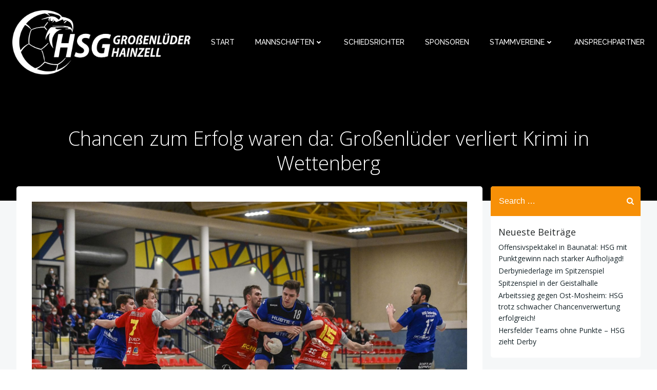

--- FILE ---
content_type: text/html; charset=UTF-8
request_url: https://handball.djk-ssv-grossenlueder.de/chancen-zum-erfolg-waren-da-grossenlueder-verliert-krimi-in-wettenberg
body_size: 26650
content:
<!DOCTYPE html>
<html lang="de">
<head>
    <meta charset="UTF-8">
    <meta name="viewport" content="width=device-width, initial-scale=1">
    <link rel="profile" href="http://gmpg.org/xfn/11">
    <title>Chancen zum Erfolg waren da: Großenlüder verliert Krimi in Wettenberg</title>
<meta name='robots' content='max-image-preview:large' />
<link rel='dns-prefetch' href='//www.googletagmanager.com' />
<link rel='dns-prefetch' href='//fonts.googleapis.com' />
<link href='//hb.wpmucdn.com' rel='preconnect' />
<link href='http://fonts.googleapis.com' rel='preconnect' />
<link href='//fonts.gstatic.com' crossorigin='' rel='preconnect' />
<link rel="alternate" type="application/rss+xml" title=" &raquo; Feed" href="https://handball.djk-ssv-grossenlueder.de/feed" />
<link rel="alternate" type="application/rss+xml" title=" &raquo; Kommentar-Feed" href="https://handball.djk-ssv-grossenlueder.de/comments/feed" />
<link rel="alternate" title="oEmbed (JSON)" type="application/json+oembed" href="https://handball.djk-ssv-grossenlueder.de/wp-json/oembed/1.0/embed?url=https%3A%2F%2Fhandball.djk-ssv-grossenlueder.de%2Fchancen-zum-erfolg-waren-da-grossenlueder-verliert-krimi-in-wettenberg" />
<link rel="alternate" title="oEmbed (XML)" type="text/xml+oembed" href="https://handball.djk-ssv-grossenlueder.de/wp-json/oembed/1.0/embed?url=https%3A%2F%2Fhandball.djk-ssv-grossenlueder.de%2Fchancen-zum-erfolg-waren-da-grossenlueder-verliert-krimi-in-wettenberg&#038;format=xml" />
<style id='wp-img-auto-sizes-contain-inline-css' type='text/css'>
img:is([sizes=auto i],[sizes^="auto," i]){contain-intrinsic-size:3000px 1500px}
/*# sourceURL=wp-img-auto-sizes-contain-inline-css */
</style>
<link rel='stylesheet' id='extend-builder-css-css' href='https://handball.djk-ssv-grossenlueder.de/wp-content/plugins/colibri-page-builder-pro/extend-builder/assets/static/css/theme.css?ver=1.0.247-pro' type='text/css' media='all' />
<style id='extend-builder-css-inline-css' type='text/css'>
/* page css */
/* part css : theme-shapes */
.colibri-shape-circles {
background-image:url('https://handball.djk-ssv-grossenlueder.de/wp-content/themes/colibri-wp/resources/images/header-shapes/circles.png')
}
.colibri-shape-10degree-stripes {
background-image:url('https://handball.djk-ssv-grossenlueder.de/wp-content/themes/colibri-wp/resources/images/header-shapes/10degree-stripes.png')
}
.colibri-shape-rounded-squares-blue {
background-image:url('https://handball.djk-ssv-grossenlueder.de/wp-content/themes/colibri-wp/resources/images/header-shapes/rounded-squares-blue.png')
}
.colibri-shape-many-rounded-squares-blue {
background-image:url('https://handball.djk-ssv-grossenlueder.de/wp-content/themes/colibri-wp/resources/images/header-shapes/many-rounded-squares-blue.png')
}
.colibri-shape-two-circles {
background-image:url('https://handball.djk-ssv-grossenlueder.de/wp-content/themes/colibri-wp/resources/images/header-shapes/two-circles.png')
}
.colibri-shape-circles-2 {
background-image:url('https://handball.djk-ssv-grossenlueder.de/wp-content/themes/colibri-wp/resources/images/header-shapes/circles-2.png')
}
.colibri-shape-circles-3 {
background-image:url('https://handball.djk-ssv-grossenlueder.de/wp-content/themes/colibri-wp/resources/images/header-shapes/circles-3.png')
}
.colibri-shape-circles-gradient {
background-image:url('https://handball.djk-ssv-grossenlueder.de/wp-content/themes/colibri-wp/resources/images/header-shapes/circles-gradient.png')
}
.colibri-shape-circles-white-gradient {
background-image:url('https://handball.djk-ssv-grossenlueder.de/wp-content/themes/colibri-wp/resources/images/header-shapes/circles-white-gradient.png')
}
.colibri-shape-waves {
background-image:url('https://handball.djk-ssv-grossenlueder.de/wp-content/themes/colibri-wp/resources/images/header-shapes/waves.png')
}
.colibri-shape-waves-inverted {
background-image:url('https://handball.djk-ssv-grossenlueder.de/wp-content/themes/colibri-wp/resources/images/header-shapes/waves-inverted.png')
}
.colibri-shape-dots {
background-image:url('https://handball.djk-ssv-grossenlueder.de/wp-content/themes/colibri-wp/resources/images/header-shapes/dots.png')
}
.colibri-shape-left-tilted-lines {
background-image:url('https://handball.djk-ssv-grossenlueder.de/wp-content/themes/colibri-wp/resources/images/header-shapes/left-tilted-lines.png')
}
.colibri-shape-right-tilted-lines {
background-image:url('https://handball.djk-ssv-grossenlueder.de/wp-content/themes/colibri-wp/resources/images/header-shapes/right-tilted-lines.png')
}
.colibri-shape-right-tilted-strips {
background-image:url('https://handball.djk-ssv-grossenlueder.de/wp-content/themes/colibri-wp/resources/images/header-shapes/right-tilted-strips.png')
}
/* part css : theme */

.h-y-container > *:not(:last-child), .h-x-container-inner > * {
  margin-bottom: 20px;
}
.h-x-container-inner, .h-column__content > .h-x-container > *:last-child {
  margin-bottom: -20px;
}
.h-x-container-inner > * {
  padding-left: 10px;
  padding-right: 10px;
}
.h-x-container-inner {
  margin-left: -10px;
  margin-right: -10px;
}
[class*=style-], [class*=local-style-], .h-global-transition, .h-global-transition-all, .h-global-transition-all * {
  transition-duration: 0.5s;
}
.wp-block-button .wp-block-button__link:not(.has-background),.wp-block-file .wp-block-file__button {
  background-color: #03a9f4;
  background-image: none;
}
.wp-block-button .wp-block-button__link:not(.has-background):hover,.wp-block-button .wp-block-button__link:not(.has-background):focus,.wp-block-button .wp-block-button__link:not(.has-background):active,.wp-block-file .wp-block-file__button:hover,.wp-block-file .wp-block-file__button:focus,.wp-block-file .wp-block-file__button:active {
  background-color: rgb(2, 110, 159);
  background-image: none;
}
.wp-block-button.is-style-outline .wp-block-button__link:not(.has-background) {
  color: #03a9f4;
  background-color: transparent;
  background-image: none;
  border-top-width: 2px;
  border-top-color: #03a9f4;
  border-top-style: solid;
  border-right-width: 2px;
  border-right-color: #03a9f4;
  border-right-style: solid;
  border-bottom-width: 2px;
  border-bottom-color: #03a9f4;
  border-bottom-style: solid;
  border-left-width: 2px;
  border-left-color: #03a9f4;
  border-left-style: solid;
}
.wp-block-button.is-style-outline .wp-block-button__link:not(.has-background):hover,.wp-block-button.is-style-outline .wp-block-button__link:not(.has-background):focus,.wp-block-button.is-style-outline .wp-block-button__link:not(.has-background):active {
  color: #fff;
  background-color: #03a9f4;
  background-image: none;
}
.has-background-color,*[class^="wp-block-"].is-style-solid-color {
  background-color: #03a9f4;
  background-image: none;
}
.has-colibri-color-1-background-color {
  background-color: #03a9f4;
  background-image: none;
}
.wp-block-button .wp-block-button__link.has-colibri-color-1-background-color {
  background-color: #03a9f4;
  background-image: none;
}
.wp-block-button .wp-block-button__link.has-colibri-color-1-background-color:hover,.wp-block-button .wp-block-button__link.has-colibri-color-1-background-color:focus,.wp-block-button .wp-block-button__link.has-colibri-color-1-background-color:active {
  background-color: rgb(2, 110, 159);
  background-image: none;
}
.wp-block-button.is-style-outline .wp-block-button__link.has-colibri-color-1-background-color {
  color: #03a9f4;
  background-color: transparent;
  background-image: none;
  border-top-width: 2px;
  border-top-color: #03a9f4;
  border-top-style: solid;
  border-right-width: 2px;
  border-right-color: #03a9f4;
  border-right-style: solid;
  border-bottom-width: 2px;
  border-bottom-color: #03a9f4;
  border-bottom-style: solid;
  border-left-width: 2px;
  border-left-color: #03a9f4;
  border-left-style: solid;
}
.wp-block-button.is-style-outline .wp-block-button__link.has-colibri-color-1-background-color:hover,.wp-block-button.is-style-outline .wp-block-button__link.has-colibri-color-1-background-color:focus,.wp-block-button.is-style-outline .wp-block-button__link.has-colibri-color-1-background-color:active {
  color: #fff;
  background-color: #03a9f4;
  background-image: none;
}
*[class^="wp-block-"].has-colibri-color-1-background-color,*[class^="wp-block-"] .has-colibri-color-1-background-color,*[class^="wp-block-"].is-style-solid-color.has-colibri-color-1-color,*[class^="wp-block-"].is-style-solid-color blockquote.has-colibri-color-1-color,*[class^="wp-block-"].is-style-solid-color blockquote.has-colibri-color-1-color p {
  background-color: #03a9f4;
  background-image: none;
}
.has-colibri-color-1-color {
  color: #03a9f4;
}
.has-colibri-color-2-background-color {
  background-color: #f79007;
  background-image: none;
}
.wp-block-button .wp-block-button__link.has-colibri-color-2-background-color {
  background-color: #f79007;
  background-image: none;
}
.wp-block-button .wp-block-button__link.has-colibri-color-2-background-color:hover,.wp-block-button .wp-block-button__link.has-colibri-color-2-background-color:focus,.wp-block-button .wp-block-button__link.has-colibri-color-2-background-color:active {
  background-color: rgb(162, 94, 5);
  background-image: none;
}
.wp-block-button.is-style-outline .wp-block-button__link.has-colibri-color-2-background-color {
  color: #f79007;
  background-color: transparent;
  background-image: none;
  border-top-width: 2px;
  border-top-color: #f79007;
  border-top-style: solid;
  border-right-width: 2px;
  border-right-color: #f79007;
  border-right-style: solid;
  border-bottom-width: 2px;
  border-bottom-color: #f79007;
  border-bottom-style: solid;
  border-left-width: 2px;
  border-left-color: #f79007;
  border-left-style: solid;
}
.wp-block-button.is-style-outline .wp-block-button__link.has-colibri-color-2-background-color:hover,.wp-block-button.is-style-outline .wp-block-button__link.has-colibri-color-2-background-color:focus,.wp-block-button.is-style-outline .wp-block-button__link.has-colibri-color-2-background-color:active {
  color: #fff;
  background-color: #f79007;
  background-image: none;
}
*[class^="wp-block-"].has-colibri-color-2-background-color,*[class^="wp-block-"] .has-colibri-color-2-background-color,*[class^="wp-block-"].is-style-solid-color.has-colibri-color-2-color,*[class^="wp-block-"].is-style-solid-color blockquote.has-colibri-color-2-color,*[class^="wp-block-"].is-style-solid-color blockquote.has-colibri-color-2-color p {
  background-color: #f79007;
  background-image: none;
}
.has-colibri-color-2-color {
  color: #f79007;
}
.has-colibri-color-3-background-color {
  background-color: #00bf87;
  background-image: none;
}
.wp-block-button .wp-block-button__link.has-colibri-color-3-background-color {
  background-color: #00bf87;
  background-image: none;
}
.wp-block-button .wp-block-button__link.has-colibri-color-3-background-color:hover,.wp-block-button .wp-block-button__link.has-colibri-color-3-background-color:focus,.wp-block-button .wp-block-button__link.has-colibri-color-3-background-color:active {
  background-color: rgb(0, 106, 75);
  background-image: none;
}
.wp-block-button.is-style-outline .wp-block-button__link.has-colibri-color-3-background-color {
  color: #00bf87;
  background-color: transparent;
  background-image: none;
  border-top-width: 2px;
  border-top-color: #00bf87;
  border-top-style: solid;
  border-right-width: 2px;
  border-right-color: #00bf87;
  border-right-style: solid;
  border-bottom-width: 2px;
  border-bottom-color: #00bf87;
  border-bottom-style: solid;
  border-left-width: 2px;
  border-left-color: #00bf87;
  border-left-style: solid;
}
.wp-block-button.is-style-outline .wp-block-button__link.has-colibri-color-3-background-color:hover,.wp-block-button.is-style-outline .wp-block-button__link.has-colibri-color-3-background-color:focus,.wp-block-button.is-style-outline .wp-block-button__link.has-colibri-color-3-background-color:active {
  color: #fff;
  background-color: #00bf87;
  background-image: none;
}
*[class^="wp-block-"].has-colibri-color-3-background-color,*[class^="wp-block-"] .has-colibri-color-3-background-color,*[class^="wp-block-"].is-style-solid-color.has-colibri-color-3-color,*[class^="wp-block-"].is-style-solid-color blockquote.has-colibri-color-3-color,*[class^="wp-block-"].is-style-solid-color blockquote.has-colibri-color-3-color p {
  background-color: #00bf87;
  background-image: none;
}
.has-colibri-color-3-color {
  color: #00bf87;
}
.has-colibri-color-4-background-color {
  background-color: #6632ff;
  background-image: none;
}
.wp-block-button .wp-block-button__link.has-colibri-color-4-background-color {
  background-color: #6632ff;
  background-image: none;
}
.wp-block-button .wp-block-button__link.has-colibri-color-4-background-color:hover,.wp-block-button .wp-block-button__link.has-colibri-color-4-background-color:focus,.wp-block-button .wp-block-button__link.has-colibri-color-4-background-color:active {
  background-color: rgb(68, 33, 170);
  background-image: none;
}
.wp-block-button.is-style-outline .wp-block-button__link.has-colibri-color-4-background-color {
  color: #6632ff;
  background-color: transparent;
  background-image: none;
  border-top-width: 2px;
  border-top-color: #6632ff;
  border-top-style: solid;
  border-right-width: 2px;
  border-right-color: #6632ff;
  border-right-style: solid;
  border-bottom-width: 2px;
  border-bottom-color: #6632ff;
  border-bottom-style: solid;
  border-left-width: 2px;
  border-left-color: #6632ff;
  border-left-style: solid;
}
.wp-block-button.is-style-outline .wp-block-button__link.has-colibri-color-4-background-color:hover,.wp-block-button.is-style-outline .wp-block-button__link.has-colibri-color-4-background-color:focus,.wp-block-button.is-style-outline .wp-block-button__link.has-colibri-color-4-background-color:active {
  color: #fff;
  background-color: #6632ff;
  background-image: none;
}
*[class^="wp-block-"].has-colibri-color-4-background-color,*[class^="wp-block-"] .has-colibri-color-4-background-color,*[class^="wp-block-"].is-style-solid-color.has-colibri-color-4-color,*[class^="wp-block-"].is-style-solid-color blockquote.has-colibri-color-4-color,*[class^="wp-block-"].is-style-solid-color blockquote.has-colibri-color-4-color p {
  background-color: #6632ff;
  background-image: none;
}
.has-colibri-color-4-color {
  color: #6632ff;
}
.has-colibri-color-5-background-color {
  background-color: #FFFFFF;
  background-image: none;
}
.wp-block-button .wp-block-button__link.has-colibri-color-5-background-color {
  background-color: #FFFFFF;
  background-image: none;
}
.wp-block-button .wp-block-button__link.has-colibri-color-5-background-color:hover,.wp-block-button .wp-block-button__link.has-colibri-color-5-background-color:focus,.wp-block-button .wp-block-button__link.has-colibri-color-5-background-color:active {
  background-color: rgb(102, 102, 102);
  background-image: none;
}
.wp-block-button.is-style-outline .wp-block-button__link.has-colibri-color-5-background-color {
  color: #FFFFFF;
  background-color: transparent;
  background-image: none;
  border-top-width: 2px;
  border-top-color: #FFFFFF;
  border-top-style: solid;
  border-right-width: 2px;
  border-right-color: #FFFFFF;
  border-right-style: solid;
  border-bottom-width: 2px;
  border-bottom-color: #FFFFFF;
  border-bottom-style: solid;
  border-left-width: 2px;
  border-left-color: #FFFFFF;
  border-left-style: solid;
}
.wp-block-button.is-style-outline .wp-block-button__link.has-colibri-color-5-background-color:hover,.wp-block-button.is-style-outline .wp-block-button__link.has-colibri-color-5-background-color:focus,.wp-block-button.is-style-outline .wp-block-button__link.has-colibri-color-5-background-color:active {
  color: #fff;
  background-color: #FFFFFF;
  background-image: none;
}
*[class^="wp-block-"].has-colibri-color-5-background-color,*[class^="wp-block-"] .has-colibri-color-5-background-color,*[class^="wp-block-"].is-style-solid-color.has-colibri-color-5-color,*[class^="wp-block-"].is-style-solid-color blockquote.has-colibri-color-5-color,*[class^="wp-block-"].is-style-solid-color blockquote.has-colibri-color-5-color p {
  background-color: #FFFFFF;
  background-image: none;
}
.has-colibri-color-5-color {
  color: #FFFFFF;
}
.has-colibri-color-6-background-color {
  background-color: #17252a;
  background-image: none;
}
.wp-block-button .wp-block-button__link.has-colibri-color-6-background-color {
  background-color: #17252a;
  background-image: none;
}
.wp-block-button .wp-block-button__link.has-colibri-color-6-background-color:hover,.wp-block-button .wp-block-button__link.has-colibri-color-6-background-color:focus,.wp-block-button .wp-block-button__link.has-colibri-color-6-background-color:active {
  background-color: rgb(23, 37, 42);
  background-image: none;
}
.wp-block-button.is-style-outline .wp-block-button__link.has-colibri-color-6-background-color {
  color: #17252a;
  background-color: transparent;
  background-image: none;
  border-top-width: 2px;
  border-top-color: #17252a;
  border-top-style: solid;
  border-right-width: 2px;
  border-right-color: #17252a;
  border-right-style: solid;
  border-bottom-width: 2px;
  border-bottom-color: #17252a;
  border-bottom-style: solid;
  border-left-width: 2px;
  border-left-color: #17252a;
  border-left-style: solid;
}
.wp-block-button.is-style-outline .wp-block-button__link.has-colibri-color-6-background-color:hover,.wp-block-button.is-style-outline .wp-block-button__link.has-colibri-color-6-background-color:focus,.wp-block-button.is-style-outline .wp-block-button__link.has-colibri-color-6-background-color:active {
  color: #fff;
  background-color: #17252a;
  background-image: none;
}
*[class^="wp-block-"].has-colibri-color-6-background-color,*[class^="wp-block-"] .has-colibri-color-6-background-color,*[class^="wp-block-"].is-style-solid-color.has-colibri-color-6-color,*[class^="wp-block-"].is-style-solid-color blockquote.has-colibri-color-6-color,*[class^="wp-block-"].is-style-solid-color blockquote.has-colibri-color-6-color p {
  background-color: #17252a;
  background-image: none;
}
.has-colibri-color-6-color {
  color: #17252a;
}
#colibri .woocommerce-store-notice,#colibri.woocommerce .content .h-section input[type=submit],#colibri.woocommerce-page  .content .h-section  input[type=button],#colibri.woocommerce .content .h-section  input[type=button],#colibri.woocommerce-page  .content .h-section .button,#colibri.woocommerce .content .h-section .button,#colibri.woocommerce-page  .content .h-section  a.button,#colibri.woocommerce .content .h-section  a.button,#colibri.woocommerce-page  .content .h-section button.button,#colibri.woocommerce .content .h-section button.button,#colibri.woocommerce-page  .content .h-section input.button,#colibri.woocommerce .content .h-section input.button,#colibri.woocommerce-page  .content .h-section input#submit,#colibri.woocommerce .content .h-section input#submit,#colibri.woocommerce-page  .content .h-section a.added_to_cart,#colibri.woocommerce .content .h-section a.added_to_cart,#colibri.woocommerce-page  .content .h-section .ui-slider-range,#colibri.woocommerce .content .h-section .ui-slider-range,#colibri.woocommerce-page  .content .h-section .ui-slider-handle,#colibri.woocommerce .content .h-section .ui-slider-handle {
  background-color: #03a9f4;
  background-image: none;
  border-top-width: 0px;
  border-top-color: #03a9f4;
  border-top-style: solid;
  border-right-width: 0px;
  border-right-color: #03a9f4;
  border-right-style: solid;
  border-bottom-width: 0px;
  border-bottom-color: #03a9f4;
  border-bottom-style: solid;
  border-left-width: 0px;
  border-left-color: #03a9f4;
  border-left-style: solid;
}
#colibri .woocommerce-store-notice:hover,#colibri .woocommerce-store-notice:focus,#colibri .woocommerce-store-notice:active,#colibri.woocommerce .content .h-section input[type=submit]:hover,#colibri.woocommerce .content .h-section input[type=submit]:focus,#colibri.woocommerce .content .h-section input[type=submit]:active,#colibri.woocommerce-page  .content .h-section  input[type=button]:hover,#colibri.woocommerce-page  .content .h-section  input[type=button]:focus,#colibri.woocommerce-page  .content .h-section  input[type=button]:active,#colibri.woocommerce .content .h-section  input[type=button]:hover,#colibri.woocommerce .content .h-section  input[type=button]:focus,#colibri.woocommerce .content .h-section  input[type=button]:active,#colibri.woocommerce-page  .content .h-section .button:hover,#colibri.woocommerce-page  .content .h-section .button:focus,#colibri.woocommerce-page  .content .h-section .button:active,#colibri.woocommerce .content .h-section .button:hover,#colibri.woocommerce .content .h-section .button:focus,#colibri.woocommerce .content .h-section .button:active,#colibri.woocommerce-page  .content .h-section  a.button:hover,#colibri.woocommerce-page  .content .h-section  a.button:focus,#colibri.woocommerce-page  .content .h-section  a.button:active,#colibri.woocommerce .content .h-section  a.button:hover,#colibri.woocommerce .content .h-section  a.button:focus,#colibri.woocommerce .content .h-section  a.button:active,#colibri.woocommerce-page  .content .h-section button.button:hover,#colibri.woocommerce-page  .content .h-section button.button:focus,#colibri.woocommerce-page  .content .h-section button.button:active,#colibri.woocommerce .content .h-section button.button:hover,#colibri.woocommerce .content .h-section button.button:focus,#colibri.woocommerce .content .h-section button.button:active,#colibri.woocommerce-page  .content .h-section input.button:hover,#colibri.woocommerce-page  .content .h-section input.button:focus,#colibri.woocommerce-page  .content .h-section input.button:active,#colibri.woocommerce .content .h-section input.button:hover,#colibri.woocommerce .content .h-section input.button:focus,#colibri.woocommerce .content .h-section input.button:active,#colibri.woocommerce-page  .content .h-section input#submit:hover,#colibri.woocommerce-page  .content .h-section input#submit:focus,#colibri.woocommerce-page  .content .h-section input#submit:active,#colibri.woocommerce .content .h-section input#submit:hover,#colibri.woocommerce .content .h-section input#submit:focus,#colibri.woocommerce .content .h-section input#submit:active,#colibri.woocommerce-page  .content .h-section a.added_to_cart:hover,#colibri.woocommerce-page  .content .h-section a.added_to_cart:focus,#colibri.woocommerce-page  .content .h-section a.added_to_cart:active,#colibri.woocommerce .content .h-section a.added_to_cart:hover,#colibri.woocommerce .content .h-section a.added_to_cart:focus,#colibri.woocommerce .content .h-section a.added_to_cart:active,#colibri.woocommerce-page  .content .h-section .ui-slider-range:hover,#colibri.woocommerce-page  .content .h-section .ui-slider-range:focus,#colibri.woocommerce-page  .content .h-section .ui-slider-range:active,#colibri.woocommerce .content .h-section .ui-slider-range:hover,#colibri.woocommerce .content .h-section .ui-slider-range:focus,#colibri.woocommerce .content .h-section .ui-slider-range:active,#colibri.woocommerce-page  .content .h-section .ui-slider-handle:hover,#colibri.woocommerce-page  .content .h-section .ui-slider-handle:focus,#colibri.woocommerce-page  .content .h-section .ui-slider-handle:active,#colibri.woocommerce .content .h-section .ui-slider-handle:hover,#colibri.woocommerce .content .h-section .ui-slider-handle:focus,#colibri.woocommerce .content .h-section .ui-slider-handle:active {
  background-color: rgb(2, 110, 159);
  background-image: none;
  border-top-width: 0px;
  border-top-color: rgb(2, 110, 159);
  border-top-style: solid;
  border-right-width: 0px;
  border-right-color: rgb(2, 110, 159);
  border-right-style: solid;
  border-bottom-width: 0px;
  border-bottom-color: rgb(2, 110, 159);
  border-bottom-style: solid;
  border-left-width: 0px;
  border-left-color: rgb(2, 110, 159);
  border-left-style: solid;
}
#colibri.woocommerce-page  .content .h-section .star-rating::before,#colibri.woocommerce .content .h-section .star-rating::before,#colibri.woocommerce-page  .content .h-section .star-rating span::before,#colibri.woocommerce .content .h-section .star-rating span::before {
  color: #03a9f4;
}
#colibri.woocommerce-page  .content .h-section .price,#colibri.woocommerce .content .h-section .price {
  color: #03a9f4;
}
#colibri.woocommerce-page  .content .h-section .price del,#colibri.woocommerce .content .h-section .price del {
  color: rgb(84, 194, 244);
}
#colibri.woocommerce-page  .content .h-section .onsale,#colibri.woocommerce .content .h-section .onsale {
  background-color: #03a9f4;
  background-image: none;
}
#colibri.woocommerce-page  .content .h-section .onsale:hover,#colibri.woocommerce-page  .content .h-section .onsale:focus,#colibri.woocommerce-page  .content .h-section .onsale:active,#colibri.woocommerce .content .h-section .onsale:hover,#colibri.woocommerce .content .h-section .onsale:focus,#colibri.woocommerce .content .h-section .onsale:active {
  background-color: rgb(2, 110, 159);
  background-image: none;
}
#colibri.woocommerce ul.products li.product h2:hover {
  color: #03a9f4;
}
#colibri.woocommerce-page  .content .h-section .woocommerce-pagination .page-numbers.current,#colibri.woocommerce .content .h-section .woocommerce-pagination .page-numbers.current,#colibri.woocommerce-page  .content .h-section .woocommerce-pagination a.page-numbers:hover,#colibri.woocommerce .content .h-section .woocommerce-pagination a.page-numbers:hover {
  background-color: #03a9f4;
  background-image: none;
}
#colibri.woocommerce-page  .content .h-section .comment-form-rating .stars a,#colibri.woocommerce .content .h-section .comment-form-rating .stars a {
  color: #03a9f4;
}
.h-section-global-spacing {
  padding-top: 90px;
  padding-bottom: 90px;
}
#colibri .colibri-language-switcher {
  background-color: white;
  background-image: none;
  top: 80px;
  border-top-width: 0px;
  border-top-style: none;
  border-top-left-radius: 4px;
  border-top-right-radius: 0px;
  border-right-width: 0px;
  border-right-style: none;
  border-bottom-width: 0px;
  border-bottom-style: none;
  border-bottom-left-radius: 4px;
  border-bottom-right-radius: 0px;
  border-left-width: 0px;
  border-left-style: none;
}
#colibri .colibri-language-switcher .lang-item {
  padding-top: 14px;
  padding-right: 18px;
  padding-bottom: 14px;
  padding-left: 18px;
}
body {
  font-family: Open Sans;
  font-weight: 400;
  font-size: 16px;
  line-height: 1.6;
  color: rgb(70, 112, 127);
}
body a {
  font-family: Open Sans;
  font-weight: 400;
  text-decoration: none;
  font-size: 1em;
  line-height: 1.5;
  color: #03a9f4;
}
body p {
  margin-bottom: 16px;
  font-family: Open Sans;
  font-weight: 400;
  font-size: 16px;
  line-height: 1.6;
  color: rgb(70, 112, 127);
}
body .h-lead p {
  margin-bottom: 16px;
  font-family: Open Sans;
  font-weight: 300;
  font-size: 1.25em;
  line-height: 1.5;
  color: rgb(37, 41, 42);
}
body blockquote p {
  margin-bottom: 16px;
  font-family: Open Sans;
  font-weight: 400;
  font-size: 16px;
  line-height: 1.6;
  color: rgb(70, 112, 127);
}
body h1 {
  margin-bottom: 16px;
  font-family: Open Sans;
  font-weight: 300;
  font-size: 3.375em;
  line-height: 1.26;
  color: rgb(23, 37, 42);
}
body h2 {
  margin-bottom: 16px;
  font-family: Open Sans;
  font-weight: 300;
  font-size: 2.625em;
  line-height: 1.143;
  color: rgb(23, 37, 42);
}
body h3 {
  margin-bottom: 16px;
  font-family: Open Sans;
  font-weight: 300;
  font-size: 2.25em;
  line-height: 1.25;
  color: rgb(23, 37, 42);
}
body h4 {
  margin-bottom: 16px;
  font-family: Open Sans;
  font-weight: 600;
  font-size: 1.25em;
  line-height: 1.6;
  color: rgb(23, 37, 42);
}
body h5 {
  margin-bottom: 16px;
  font-family: Open Sans;
  font-weight: 600;
  font-size: 1.125em;
  line-height: 1.55;
  color: rgb(23, 37, 42);
}
body h6 {
  margin-bottom: 16px;
  font-family: Open Sans;
  font-weight: 600;
  font-size: 1em;
  line-height: 1.6;
  color: rgb(23, 37, 42);
}
 .content.colibri-main-content-single .main-section,.content.colibri-main-content-archive .main-section {
  background-color: rgb(245, 247, 248);
  background-image: none;
  padding-top: 30px;
  padding-bottom: 90px;
}
 .content.colibri-main-content-single .main-section .main-row,.content.colibri-main-content-archive .main-section .main-row {
  box-shadow: none;
}
 .content.colibri-main-content-single .main-section .main-section-inner,.content.colibri-main-content-archive .main-section .main-section-inner {
  margin-top: -58px;
}
 .content.colibri-main-content-single .main-section .colibri-sidebar.blog-sidebar-right,.content.colibri-main-content-archive .main-section .colibri-sidebar.blog-sidebar-right {
  width: 25% ;
  flex: 0 0 auto;
  -ms-flex: 0 0 auto;
  max-width: 25%;
}


@media (min-width: 768px) and (max-width: 1023px){
.h-section-global-spacing {
  padding-top: 60px;
  padding-bottom: 60px;
}
 .content.colibri-main-content-single .main-section .colibri-sidebar.blog-sidebar-right,.content.colibri-main-content-archive .main-section .colibri-sidebar.blog-sidebar-right {
  width: 33.33% ;
  flex: 0 0 auto;
  -ms-flex: 0 0 auto;
  max-width: 33.33%;
}

}

@media (max-width: 767px){
.h-section-global-spacing {
  padding-top: 30px;
  padding-bottom: 30px;
}
 .content.colibri-main-content-single .main-section .colibri-sidebar.blog-sidebar-right,.content.colibri-main-content-archive .main-section .colibri-sidebar.blog-sidebar-right {
  width: 100% ;
  flex: 0 0 auto;
  -ms-flex: 0 0 auto;
  max-width: 100%;
}

}
/* part css : page */
#colibri .style-34 {
  animation-duration: 0.5s;
  background-color: rgba(0, 0, 0, 0.2);
  background-image: none;
  padding-top: 20px;
  padding-right: 15px;
  padding-bottom: 20px;
  padding-left: 15px;
}
#colibri .h-navigation_sticky .style-34,#colibri .h-navigation_sticky.style-34 {
  background-color: rgb(0, 0, 0);
  background-image: none;
  padding-top: 10px;
  padding-bottom: 10px;
  box-shadow: 0px 0px 4px 0px rgba(0,0,0,0.5) ;
}
#colibri .style-36 {
  text-align: center;
  height: auto;
  min-height: unset;
}
#colibri .style-37-image {
  max-height: 70px;
}
#colibri .style-37 a,#colibri .style-37  .logo-text {
  color: #ffffff;
  text-decoration: none;
  font-size: 24px;
}
#colibri .style-37 .logo-text {
  color: #FFFFFF;
}
#colibri .h-navigation_sticky .style-37-image,#colibri .h-navigation_sticky.style-37-image {
  max-height: 70px;
}
#colibri .h-navigation_sticky .style-37 a,#colibri .h-navigation_sticky .style-37  .logo-text,#colibri .h-navigation_sticky.style-37 a,#colibri .h-navigation_sticky.style-37  .logo-text {
  color: #000000;
  text-decoration: none;
}
#colibri .h-navigation_sticky .style-37 .logo-text,#colibri .h-navigation_sticky.style-37 .logo-text {
  color: rgb(255, 255, 255);
}
#colibri .style-40 {
  text-align: center;
  height: auto;
  min-height: unset;
}
#colibri .style-41 >  div > .colibri-menu-container > ul.colibri-menu {
  justify-content: flex-end;
}
#colibri .style-41 >  div > .colibri-menu-container > ul.colibri-menu > li {
  margin-top: 0px;
  margin-right: 0px;
  margin-bottom: 0px;
  margin-left: 40px;
  padding-top: 10px;
  padding-right: 0px;
  padding-bottom: 10px;
  padding-left: 0px;
}
#colibri .style-41 >  div > .colibri-menu-container > ul.colibri-menu > li.current_page_item,#colibri .style-41  >  div > .colibri-menu-container > ul.colibri-menu > li.current_page_item:hover {
  margin-top: 0px;
  margin-right: 0px;
  margin-bottom: 0px;
  margin-left: 40px;
  padding-top: 10px;
  padding-right: 0px;
  padding-bottom: 10px;
  padding-left: 0px;
}
#colibri .style-41 >  div > .colibri-menu-container > ul.colibri-menu > li > a {
  font-family: Raleway;
  font-weight: 500;
  text-transform: uppercase;
  font-size: 14px;
  line-height: 1.5em;
  letter-spacing: 0px;
  color: #FFFFFF;
}
#colibri .style-41  >  div > .colibri-menu-container > ul.colibri-menu > li.current_page_item > a,#colibri .style-41  >  div > .colibri-menu-container > ul.colibri-menu > li.current_page_item > a:hover {
  font-family: Raleway;
  font-weight: 500;
  text-transform: uppercase;
  font-size: 14px;
  line-height: 1.5em;
  letter-spacing: 0px;
  color: #FFFFFF;
}
#colibri .style-41 >  div > .colibri-menu-container > ul.colibri-menu li > ul {
  background-color: #ffffff;
  background-image: none;
  margin-right: 5px;
  margin-left: 5px;
  box-shadow: 0px 0px 5px 2px rgba(0, 0, 0, 0.04) ;
  border-top-width: 0px;
  border-top-style: none;
  border-top-left-radius: 5px;
  border-top-right-radius: 5px;
  border-right-width: 0px;
  border-right-style: none;
  border-bottom-width: 0px;
  border-bottom-style: none;
  border-bottom-left-radius: 5px;
  border-bottom-right-radius: 5px;
  border-left-width: 0px;
  border-left-style: none;
}
#colibri .style-41 >  div > .colibri-menu-container > ul.colibri-menu li > ul  li {
  padding-top: 15px;
  padding-right: 20px;
  padding-bottom: 15px;
  padding-left: 20px;
  border-top-width: 0px;
  border-top-style: none;
  border-right-width: 0px;
  border-right-style: none;
  border-bottom-width: 1px;
  border-bottom-color: rgba(221, 221, 221, 0.5);
  border-left-width: 0px;
  border-left-style: none;
  background-color: rgb(0, 0, 0);
  background-image: none;
}
#colibri .style-41 >  div > .colibri-menu-container > ul.colibri-menu li > ul li.current_page_item,#colibri .style-41  >  div > .colibri-menu-container > ul.colibri-menu li > ul > li.current_page_item:hover {
  padding-top: 15px;
  padding-right: 20px;
  padding-bottom: 15px;
  padding-left: 20px;
  border-top-width: 0px;
  border-top-style: none;
  border-right-width: 0px;
  border-right-style: none;
  border-bottom-width: 1px;
  border-bottom-color: rgba(221, 221, 221, 0.5);
  border-left-width: 0px;
  border-left-style: none;
  background-color: #17252a;
  background-image: none;
}
#colibri .style-41 >  div > .colibri-menu-container > ul.colibri-menu li > ul > li > a {
  font-size: 14px;
  color: #FFFFFF;
}
#colibri .style-41  >  div > .colibri-menu-container > ul.colibri-menu li > ul > li.hover  > a {
  color: #f79007;
}
#colibri .style-41  >  div > .colibri-menu-container > ul.colibri-menu li > ul > li:hover > a,#colibri .style-41  >  div > .colibri-menu-container > ul.colibri-menu li > ul > li.hover  > a {
  color: #f79007;
}
#colibri .style-41 >  div > .colibri-menu-container > ul.colibri-menu li > ul > li.current_page_item > a,#colibri .style-41  >  div > .colibri-menu-container > ul.colibri-menu li > ul > li.current_page_item > a:hover {
  font-size: 14px;
  color: #f79007;
}
#colibri .style-41 >  div > .colibri-menu-container > ul.colibri-menu.bordered-active-item > li::after,#colibri .style-41 
      ul.colibri-menu.bordered-active-item > li::before {
  background-color: #FFFFFF;
  background-image: none;
  height: 2px;
}
#colibri .style-41 >  div > .colibri-menu-container > ul.colibri-menu.solid-active-item > li::after,#colibri .style-41 
      ul.colibri-menu.solid-active-item > li::before {
  background-color: white;
  background-image: none;
  border-top-width: 0px;
  border-top-style: none;
  border-top-left-radius: 0%;
  border-top-right-radius: 0%;
  border-right-width: 0px;
  border-right-style: none;
  border-bottom-width: 0px;
  border-bottom-style: none;
  border-bottom-left-radius: 0%;
  border-bottom-right-radius: 0%;
  border-left-width: 0px;
  border-left-style: none;
}
#colibri .style-41 >  div > .colibri-menu-container > ul.colibri-menu > li > ul {
  margin-top: 0px;
}
#colibri .style-41 >  div > .colibri-menu-container > ul.colibri-menu > li > ul::before {
  height: 0px;
  width: 100% ;
}
#colibri .style-41 >  div > .colibri-menu-container > ul.colibri-menu  li > a > svg,#colibri .style-41 >  div > .colibri-menu-container > ul.colibri-menu  li > a >  .arrow-wrapper {
  padding-right: 5px;
  padding-left: 5px;
  color: #FFFFFF;
}
#colibri .style-41 >  div > .colibri-menu-container > ul.colibri-menu > li.hover  > a > svg,#colibri .style-41 >  div > .colibri-menu-container > ul.colibri-menu > li.hover  > a > .arrow-wrapper {
  color: rgb(0, 0, 0);
}
#colibri .style-41 >  div > .colibri-menu-container > ul.colibri-menu > li:hover  > a > svg,#colibri .style-41 >  div > .colibri-menu-container > ul.colibri-menu > li.hover  > a > svg,#colibri .style-41 >  div > .colibri-menu-container > ul.colibri-menu > li:hover  > a > .arrow-wrapper,#colibri .style-41 >  div > .colibri-menu-container > ul.colibri-menu > li.hover  > a > .arrow-wrapper {
  color: rgb(0, 0, 0);
}
#colibri .style-41 >  div > .colibri-menu-container > ul.colibri-menu li.current_page_item > a > svg,#colibri .style-41 >  div > .colibri-menu-container > ul.colibri-menu > li.current_page_item:hover > a > svg,#colibri .style-41 >  div > .colibri-menu-container > ul.colibri-menu li.current_page_item > a > .arrow-wrapper,#colibri .style-41 >  div > .colibri-menu-container > ul.colibri-menu > li.current_page_item:hover > a > .arrow-wrapper {
  padding-right: 5px;
  padding-left: 5px;
  color: #FFFFFF;
}
#colibri .style-41 >  div > .colibri-menu-container > ul.colibri-menu li > ul  li > a > svg,#colibri .style-41 >  div > .colibri-menu-container > ul.colibri-menu li > ul  li > a >  .arrow-wrapper {
  color: #f79007;
  padding-right: 0px;
  padding-left: 0px;
}
#colibri .style-41 >  div > .colibri-menu-container > ul.colibri-menu li > ul li.current_page_item > a > svg,#colibri .style-41 >  div > .colibri-menu-container > ul.colibri-menu li > ul > li.current_page_item:hover > a > svg,#colibri .style-41 >  div > .colibri-menu-container > ul.colibri-menu li > ul li.current_page_item > a > .arrow-wrapper,#colibri .style-41 >  div > .colibri-menu-container > ul.colibri-menu li > ul > li.current_page_item:hover > a > .arrow-wrapper {
  color: #f79007;
  padding-right: 0px;
  padding-left: 0px;
}
#colibri .style-41 >  div > .colibri-menu-container > ul.colibri-menu li > ul > li:first-child {
  border-top-width: 0px;
  border-top-style: none;
  border-top-left-radius: 5px;
  border-top-right-radius: 5px;
  border-right-width: 0px;
  border-right-style: none;
  border-bottom-width: 0px;
  border-bottom-style: none;
  border-left-width: 0px;
  border-left-style: none;
}
#colibri .style-41 >  div > .colibri-menu-container > ul.colibri-menu li > ul > li:last-child {
  border-top-width: 0px;
  border-top-style: none;
  border-right-width: 0px;
  border-right-style: none;
  border-bottom-width: 0px;
  border-bottom-style: none;
  border-bottom-left-radius: 5px;
  border-bottom-right-radius: 5px;
  border-left-width: 0px;
  border-left-style: none;
}
#colibri .h-navigation_sticky .style-41 >  div > .colibri-menu-container > ul.colibri-menu > li > a,#colibri .h-navigation_sticky.style-41 >  div > .colibri-menu-container > ul.colibri-menu > li > a {
  color: rgb(185, 185, 185);
}
#colibri .h-navigation_sticky .style-41  >  div > .colibri-menu-container > ul.colibri-menu > li.hover  > a,#colibri .h-navigation_sticky.style-41  >  div > .colibri-menu-container > ul.colibri-menu > li.hover  > a {
  color: #f79007;
}
#colibri .h-navigation_sticky .style-41  >  div > .colibri-menu-container > ul.colibri-menu > li:hover > a,#colibri .h-navigation_sticky .style-41  >  div > .colibri-menu-container > ul.colibri-menu > li.hover  > a,#colibri .h-navigation_sticky.style-41  >  div > .colibri-menu-container > ul.colibri-menu > li:hover > a,#colibri .h-navigation_sticky.style-41  >  div > .colibri-menu-container > ul.colibri-menu > li.hover  > a {
  color: #f79007;
}
#colibri .h-navigation_sticky .style-41  >  div > .colibri-menu-container > ul.colibri-menu > li.current_page_item > a,#colibri .h-navigation_sticky .style-41  >  div > .colibri-menu-container > ul.colibri-menu > li.current_page_item > a:hover,#colibri .h-navigation_sticky.style-41  >  div > .colibri-menu-container > ul.colibri-menu > li.current_page_item > a,#colibri .h-navigation_sticky.style-41  >  div > .colibri-menu-container > ul.colibri-menu > li.current_page_item > a:hover {
  color: #f79007;
}
#colibri .h-navigation_sticky .style-41 >  div > .colibri-menu-container > ul.colibri-menu.bordered-active-item > li::after,#colibri .h-navigation_sticky .style-41 
      ul.colibri-menu.bordered-active-item > li::before,#colibri .h-navigation_sticky.style-41 >  div > .colibri-menu-container > ul.colibri-menu.bordered-active-item > li::after,#colibri .h-navigation_sticky.style-41 
      ul.colibri-menu.bordered-active-item > li::before {
  background-color: #f79007;
  background-image: none;
}
#colibri .h-navigation_sticky .style-41 >  div > .colibri-menu-container > ul.colibri-menu  li > a > svg,#colibri .h-navigation_sticky .style-41 >  div > .colibri-menu-container > ul.colibri-menu  li > a >  .arrow-wrapper,#colibri .h-navigation_sticky.style-41 >  div > .colibri-menu-container > ul.colibri-menu  li > a > svg,#colibri .h-navigation_sticky.style-41 >  div > .colibri-menu-container > ul.colibri-menu  li > a >  .arrow-wrapper {
  color: #f79007;
}
#colibri .style-42-offscreen {
  background-color: #17252a;
  background-image: none;
  width: 300px !important;
}
#colibri .style-42-offscreenOverlay {
  background-color: rgba(0,0,0,0.5);
  background-image: none;
}
#colibri .style-42  .h-hamburger-icon {
  background-color: rgba(0, 0, 0, 0.1);
  background-image: none;
  border-top-width: 0px;
  border-top-color: black;
  border-top-style: solid;
  border-top-left-radius: 100%;
  border-top-right-radius: 100%;
  border-right-width: 0px;
  border-right-color: black;
  border-right-style: solid;
  border-bottom-width: 0px;
  border-bottom-color: black;
  border-bottom-style: solid;
  border-bottom-left-radius: 100%;
  border-bottom-right-radius: 100%;
  border-left-width: 0px;
  border-left-color: black;
  border-left-style: solid;
  fill: white;
  padding-top: 5px;
  padding-right: 5px;
  padding-bottom: 5px;
  padding-left: 5px;
  width: 24px;
  height: 24px;
}
#colibri .style-45 {
  text-align: center;
  height: auto;
  min-height: unset;
}
#colibri .style-46-image {
  max-height: 70px;
}
#colibri .style-46 a,#colibri .style-46  .logo-text {
  color: #ffffff;
  text-decoration: none;
  font-size: 18px;
}
#colibri .h-navigation_sticky .style-46-image,#colibri .h-navigation_sticky.style-46-image {
  max-height: 70px;
}
#colibri .h-navigation_sticky .style-46 a,#colibri .h-navigation_sticky .style-46  .logo-text,#colibri .h-navigation_sticky.style-46 a,#colibri .h-navigation_sticky.style-46  .logo-text {
  color: #000000;
  text-decoration: none;
}
#colibri .style-48 {
  text-align: center;
  height: auto;
  min-height: unset;
  margin-top: 15px;
}
#colibri .style-49 {
  font-family: Raleway;
  font-size: 14px;
  color: rgb(70, 112, 127);
}
#colibri .style-50 >  div > .colibri-menu-container > ul.colibri-menu > li > a {
  padding-top: 15px;
  padding-bottom: 15px;
  border-top-width: 0px;
  border-top-color: #808080;
  border-top-style: solid;
  border-right-width: 0px;
  border-right-color: #808080;
  border-right-style: solid;
  border-bottom-width: 1px;
  border-bottom-color: rgba(221, 221, 221, 0.25);
  border-bottom-style: solid;
  border-left-width: 0px;
  border-left-color: #808080;
  border-left-style: solid;
  margin-right: 20px;
  margin-left: 20px;
  font-family: Raleway;
  font-size: 14px;
  color: white;
}
#colibri .style-50  >  div > .colibri-menu-container > ul.colibri-menu > li.hover  > a {
  background-color: unset;
  background-image: none;
  color: #f79007;
}
#colibri .style-50  >  div > .colibri-menu-container > ul.colibri-menu > li:hover > a,#colibri .style-50  >  div > .colibri-menu-container > ul.colibri-menu > li.hover  > a {
  background-color: unset;
  background-image: none;
  color: #f79007;
}
#colibri .style-50  >  div > .colibri-menu-container > ul.colibri-menu > li.current_page_item > a,#colibri .style-50  >  div > .colibri-menu-container > ul.colibri-menu > li.current_page_item > a:hover {
  padding-top: 15px;
  padding-bottom: 15px;
  border-top-width: 0px;
  border-top-color: #808080;
  border-top-style: solid;
  border-right-width: 0px;
  border-right-color: #808080;
  border-right-style: solid;
  border-bottom-width: 1px;
  border-bottom-color: rgba(221, 221, 221, 0.25);
  border-bottom-style: solid;
  border-left-width: 0px;
  border-left-color: #808080;
  border-left-style: solid;
  margin-right: 20px;
  margin-left: 20px;
  font-family: Raleway;
  font-size: 14px;
  color: #f79007;
}
#colibri .style-50 >  div > .colibri-menu-container > ul.colibri-menu li > ul {
  background-color: rgba(0,0,0,0);
  background-image: none;
  margin-top: 0px;
  margin-right: 0px;
  margin-bottom: 0px;
  margin-left: 0px;
  padding-top: 0px;
  padding-right: 0px;
  padding-bottom: 0px;
  padding-left: 0px;
}
#colibri .style-50 >  div > .colibri-menu-container > ul.colibri-menu li > ul > li > a {
  padding-top: 15px;
  padding-right: 20px;
  padding-bottom: 15px;
  padding-left: 40px;
  border-top-width: 0px;
  border-top-color: #808080;
  border-top-style: solid;
  border-right-width: 0px;
  border-right-color: #808080;
  border-right-style: solid;
  border-bottom-width: 0px;
  border-bottom-color: rgba(245, 247, 248, 0.25);
  border-bottom-style: solid;
  border-left-width: 0px;
  border-left-color: #808080;
  border-left-style: solid;
  background-color: rgba(0,0,0,0);
  background-image: none;
  font-family: Raleway;
  font-size: 14px;
  color: white;
}
#colibri .style-50  >  div > .colibri-menu-container > ul.colibri-menu li > ul > li.hover  > a {
  color: #f79007;
}
#colibri .style-50  >  div > .colibri-menu-container > ul.colibri-menu li > ul > li:hover > a,#colibri .style-50  >  div > .colibri-menu-container > ul.colibri-menu li > ul > li.hover  > a {
  color: #f79007;
}
#colibri .style-50 >  div > .colibri-menu-container > ul.colibri-menu li > ul > li.current_page_item > a,#colibri .style-50  >  div > .colibri-menu-container > ul.colibri-menu li > ul > li.current_page_item > a:hover {
  padding-top: 15px;
  padding-right: 20px;
  padding-bottom: 15px;
  padding-left: 40px;
  border-top-width: 0px;
  border-top-color: #808080;
  border-top-style: solid;
  border-right-width: 0px;
  border-right-color: #808080;
  border-right-style: solid;
  border-bottom-width: 0px;
  border-bottom-color: rgba(245, 247, 248, 0.25);
  border-bottom-style: solid;
  border-left-width: 0px;
  border-left-color: #808080;
  border-left-style: solid;
  background-color: rgba(0,0,0,0);
  background-image: none;
  font-family: Raleway;
  font-size: 14px;
  color: #f79007;
}
#colibri .style-50 >  div > .colibri-menu-container > ul.colibri-menu  li > a > svg,#colibri .style-50 >  div > .colibri-menu-container > ul.colibri-menu  li > a >  .arrow-wrapper {
  padding-right: 0px;
  padding-left: 0px;
  color: #FFFFFF;
}
#colibri .style-50 >  div > .colibri-menu-container > ul.colibri-menu li.current_page_item > a > svg,#colibri .style-50 >  div > .colibri-menu-container > ul.colibri-menu > li.current_page_item:hover > a > svg,#colibri .style-50 >  div > .colibri-menu-container > ul.colibri-menu li.current_page_item > a > .arrow-wrapper,#colibri .style-50 >  div > .colibri-menu-container > ul.colibri-menu > li.current_page_item:hover > a > .arrow-wrapper {
  padding-right: 0px;
  padding-left: 0px;
  color: #FFFFFF;
}
#colibri .style-50 >  div > .colibri-menu-container > ul.colibri-menu li > ul  li > a > svg,#colibri .style-50 >  div > .colibri-menu-container > ul.colibri-menu li > ul  li > a >  .arrow-wrapper {
  color: white;
  padding-right: 0px;
  padding-left: 0px;
}
#colibri .style-50 >  div > .colibri-menu-container > ul.colibri-menu li > ul li.current_page_item > a > svg,#colibri .style-50 >  div > .colibri-menu-container > ul.colibri-menu li > ul > li.current_page_item:hover > a > svg,#colibri .style-50 >  div > .colibri-menu-container > ul.colibri-menu li > ul li.current_page_item > a > .arrow-wrapper,#colibri .style-50 >  div > .colibri-menu-container > ul.colibri-menu li > ul > li.current_page_item:hover > a > .arrow-wrapper {
  color: white;
  padding-right: 0px;
  padding-left: 0px;
}
#colibri .style-584 h1,#colibri .style-584  h2,#colibri .style-584  h3,#colibri .style-584  h4,#colibri .style-584  h5,#colibri .style-584  h6 {
  font-size: 2.4em;
}
#colibri .style-686 {
  min-height: 0px;
  color: #FFFFFF;
  background-color: rgb(0, 0, 0);
  background-image: none;
  padding-top: 50px;
  padding-bottom: 20px;
}
#colibri .style-686 h1 {
  color: #FFFFFF;
}
#colibri .style-686 h2 {
  color: #FFFFFF;
}
#colibri .style-686 h3 {
  color: #FFFFFF;
}
#colibri .style-686 h4 {
  color: #FFFFFF;
}
#colibri .style-686 h5 {
  color: #FFFFFF;
}
#colibri .style-686 h6 {
  color: #FFFFFF;
}
#colibri .style-686 p {
  color: #FFFFFF;
}
#colibri .style-867 {
  text-align: center;
  height: auto;
  min-height: unset;
}
#colibri .style-945 {
  text-align: center;
  height: auto;
  min-height: unset;
}
#colibri .style-946-image {
  opacity: 1;
}
#colibri .style-946-caption {
  margin-top: 10px;
}
#colibri .style-946-frameImage {
  z-index: -1;
  transform: translateX(10%) translateY(10%);
  transform-origin: center center 0px;
  background-color: rgb(0,0,0);
  height: 100%;
  width: 100% ;
  border-top-width: 10px;
  border-top-color: rgb(0,0,0);
  border-top-style: none;
  border-right-width: 10px;
  border-right-color: rgb(0,0,0);
  border-right-style: none;
  border-bottom-width: 10px;
  border-bottom-color: rgb(0,0,0);
  border-bottom-style: none;
  border-left-width: 10px;
  border-left-color: rgb(0,0,0);
  border-left-style: none;
}
#colibri .style-local-11-h4-outer {
  flex: 0 0 auto;
  -ms-flex: 0 0 auto;
  width: auto;
  max-width: 100%;
}
#colibri .h-navigation_sticky .style-local-11-h4-outer,#colibri .h-navigation_sticky.style-local-11-h4-outer {
  flex: 0 0 auto;
  -ms-flex: 0 0 auto;
  width: auto;
  max-width: 100%;
}
#colibri .style-local-11-h8-outer {
  flex: 0 0 auto;
  -ms-flex: 0 0 auto;
  width: auto;
  max-width: 100%;
}
#colibri .h-navigation_sticky .style-local-11-h8-outer,#colibri .h-navigation_sticky.style-local-11-h8-outer {
  flex: 0 0 auto;
  -ms-flex: 0 0 auto;
  width: auto;
  max-width: 100%;
}
#colibri .style-local-11-h14-outer {
  width: 100% ;
  flex: 0 0 auto;
  -ms-flex: 0 0 auto;
}
#colibri .style-local-11-h17-outer {
  width: 100% ;
  flex: 0 0 auto;
  -ms-flex: 0 0 auto;
}
#colibri .style-local-11-h22-outer {
  width: 100% ;
  flex: 0 0 auto;
  -ms-flex: 0 0 auto;
}
#colibri .style-local-11-h6-outer {
  flex: 1 1 0;
  -ms-flex: 1 1 0%;
  max-width: 100%;
}
#colibri .style-63 {
  height: auto;
  min-height: unset;
  padding-top: 30px;
  padding-bottom: 30px;
  background-color: rgb(0, 0, 0);
  background-image: none;
}
.style-65 > .h-y-container > *:not(:last-child) {
  margin-bottom: 0px;
}
#colibri .style-65 {
  text-align: center;
  height: auto;
  min-height: unset;
}
#colibri .style-66 {
  color: rgb(102, 102, 102);
}
#colibri .style-740-icon {
  width: 18px ;
  height: 18px;
  margin-right: 10px;
  margin-left: 0px;
}
#colibri .style-740-icon:visited {
  width: 18px ;
  height: 18px;
  margin-right: 10px;
  margin-left: 0px;
}
#colibri .style-740 {
  font-size: 13px;
  color: rgb(153, 153, 153);
}
#colibri .style-740:visited {
  font-size: 13px;
  color: rgb(153, 153, 153);
}
#colibri .style-local-14-f4-outer {
  width: 100% ;
  flex: 0 0 auto;
  -ms-flex: 0 0 auto;
}
#colibri .style-159 {
  height: auto;
  min-height: unset;
  padding-top: 0px;
  padding-bottom: 0px;
}
#colibri .style-165 {
  text-align: center;
  height: auto;
  min-height: unset;
}
#colibri .style-166 {
  background-color: #FFFFFF;
  background-image: none;
  border-top-width: 0px;
  border-top-style: none;
  border-top-left-radius: 5px;
  border-top-right-radius: 5px;
  border-right-width: 0px;
  border-right-style: none;
  border-bottom-width: 0px;
  border-bottom-style: none;
  border-bottom-left-radius: 5px;
  border-bottom-right-radius: 5px;
  border-left-width: 0px;
  border-left-style: none;
}
#colibri .style-166 .widget {
  text-align: left;
  margin-bottom: 18px;
  padding-right: 15px;
  padding-left: 15px;
}
#colibri .style-166 .widget h1,#colibri .style-166 .widget h2,#colibri .style-166 .widget h3,#colibri .style-166 .widget h4,#colibri .style-166 .widget h5,#colibri .style-166 .widget h6 {
  font-weight: 500;
  font-size: 18px;
  color: rgb(37, 41, 42);
  margin-top: 0px;
  margin-right: 0px;
  margin-bottom: 5px;
  margin-left: 0px;
}
#colibri .style-166 .widget ul li,#colibri .style-166 .widget ol li,#colibri .style-166 .widget  .textwidget p,#colibri .style-166 .widget  .calendar_wrap td ,#colibri .style-166  .widget  .calendar_wrap th ,#colibri .style-166  .widget  .calendar_wrap caption {
  text-decoration: none;
  font-size: 14px;
  color: #17252a;
  margin-bottom: 2px;
}
#colibri .style-166 .widget ul li a {
  text-decoration: none;
  font-size: 14px;
  color: rgb(23, 37, 42);
}
#colibri .style-166 .widget ul li a:hover {
  color: #f79007;
}
#colibri .style-166 .widget ul li a:hover {
  color: #f79007;
}
#colibri .style-166 .widget input:not([type="submit"]) {
  color: black;
  border-top-width: 1px;
  border-top-color: black;
  border-top-style: solid;
  border-right-width: 1px;
  border-right-color: black;
  border-right-style: solid;
  border-bottom-width: 1px;
  border-bottom-color: black;
  border-bottom-style: solid;
  border-left-width: 1px;
  border-left-color: black;
  border-left-style: solid;
}
#colibri .style-166 .widget.widget_search {
  background-color: #f79007;
  background-image: none;
  border-top-width: 0px;
  border-top-style: none;
  border-top-left-radius: 5px;
  border-top-right-radius: 5px;
  border-right-width: 0px;
  border-right-style: none;
  border-bottom-width: 0px;
  border-bottom-style: none;
  border-left-width: 0px;
  border-left-style: none;
  padding-right: 0px;
  padding-left: 0px;
}
#colibri .style-166 .widget.widget_search:hover {
  border-top-color: #03a9f4;
  border-right-color: #03a9f4;
  border-bottom-color: #03a9f4;
  border-left-color: #03a9f4;
}
#colibri .style-166 .widget.widget_search:hover {
  border-top-color: #03a9f4;
  border-right-color: #03a9f4;
  border-bottom-color: #03a9f4;
  border-left-color: #03a9f4;
}
#colibri .style-166 .widget.widget_search h1,#colibri .style-166 .widget.widget_search h2,#colibri .style-166 .widget.widget_search h3,#colibri .style-166 .widget.widget_search h4,#colibri .style-166 .widget.widget_search h5,#colibri .style-166 .widget.widget_search h6 {
  color: rgb(37, 41, 42);
}
#colibri .style-166 .widget.widget_search input:not([type="submit"]) {
  padding-top: 20px;
  padding-right: 16px;
  padding-bottom: 20px;
  padding-left: 16px;
  font-size: 16px;
  color: #FFFFFF;
  background-color: rgba(255, 255, 255, 0);
  background-image: none;
  border-top-width: 0px;
  border-top-color: rgb(222, 222, 222);
  border-top-style: none;
  border-right-width: 0px;
  border-right-color: rgb(222, 222, 222);
  border-right-style: none;
  border-bottom-width: 0px;
  border-bottom-color: rgb(222, 222, 222);
  border-bottom-style: none;
  border-left-width: 0px;
  border-left-color: rgb(222, 222, 222);
  border-left-style: none;
  margin-top: 0px;
  margin-right: 0px;
  margin-bottom: 0px;
  margin-left: 0px;
}
#colibri .style-166 .widget.widget_search input:not([type="submit"])::placeholder {
  color: inherit;
}
#colibri .style-166 .widget.widget_search input[type="submit"],#colibri .style-166 .widget.widget_search button[type="submit"] {
  background-color: rgba(255, 255, 255, 0);
  background-image: none;
  font-size: 16px;
  line-height: 1;
  color: #FFFFFF;
  border-top-width: 0px;
  border-top-style: none;
  border-right-width: 0px;
  border-right-style: none;
  border-bottom-width: 0px;
  border-bottom-style: none;
  border-left-width: 0px;
  border-left-style: none;
  width: auto;
  padding-top: 10px;
  padding-right: 12px;
  padding-bottom: 10px;
  padding-left: 12px;
  margin-top: 0px;
  margin-right: 0px;
  margin-bottom: 0px;
  margin-left: 0px;
}
#colibri .style-166 .widget.widget_search input[type="submit"] {
  display: none;
}
#colibri .style-166 .widget.widget_search button[type="submit"] {
  display: inline-block;
}
#colibri .style-local-29-s4-outer {
  width: 100% ;
  flex: 0 0 auto;
  -ms-flex: 0 0 auto;
}
#colibri .style-67 {
  box-shadow: none;
  background-color: #FFFFFF;
  background-image: none;
  border-top-width: 0px;
  border-top-style: none;
  border-top-left-radius: 5px;
  border-top-right-radius: 5px;
  border-right-width: 0px;
  border-right-style: none;
  border-bottom-width: 0px;
  border-bottom-style: none;
  border-bottom-left-radius: 5px;
  border-bottom-right-radius: 5px;
  border-left-width: 0px;
  border-left-style: none;
  padding-top: 30px;
  padding-right: 30px;
  padding-bottom: 30px;
  padding-left: 30px;
}
#colibri .style-68 {
  height: auto;
  min-height: unset;
  border-top-width: 0px;
  border-top-style: none;
  border-right-width: 0px;
  border-right-style: none;
  border-bottom-width: 0px;
  border-bottom-style: none;
  border-left-width: 0px;
  border-left-style: none;
  padding-top: 0px;
  padding-bottom: 0px;
}
.style-74 > .h-y-container > *:not(:last-child) {
  margin-bottom: 0px;
}
#colibri .style-74 {
  text-align: left;
  height: auto;
  min-height: unset;
  border-top-width: 0px;
  border-top-style: none;
  border-right-width: 0px;
  border-right-style: none;
  border-bottom-width: 0px;
  border-bottom-style: none;
  border-left-width: 0px;
  border-left-style: none;
}
#colibri .style-76 {
  text-align: center;
  height: auto;
  min-height: unset;
  margin-top: 0px;
  margin-right: 0px;
  margin-bottom: 0px;
  margin-left: 0px;
}
#colibri .style-77 {
  background-color: rgb(245, 247, 248);
  background-image: none;
  text-align: center;
  margin-top: 0px;
  margin-right: 0px;
  margin-bottom: 0px;
  margin-left: 0px;
}
#colibri .style-77 .colibri-post-thumbnail-shortcode img {
  height: 350px;
  object-position: center center;
  object-fit: fill;
}
#colibri .style-78 {
  padding-top: 0px;
  padding-right: 0px;
  padding-bottom: 0px;
  padding-left: 0px;
  margin-top: 0px;
  margin-right: 0px;
  margin-bottom: 0px;
  margin-left: 0px;
}
.style-79 > .h-y-container > *:not(:last-child) {
  margin-bottom: 15px;
}
#colibri .style-79 {
  text-align: left;
  height: auto;
  min-height: unset;
}
#colibri .style-81 {
  text-align: left;
  height: auto;
  min-height: unset;
}
#colibri .style-82 {
  margin-bottom: 0px;
}
#colibri .style-82 a,#colibri .style-82  .colibri-post-category {
  margin-right: 10px;
  text-decoration: none;
  text-transform: capitalize;
  font-size: 14px;
  color: rgb(70, 112, 127);
}
#colibri .style-82 a:hover,#colibri .style-82  .colibri-post-category:hover {
  color: #f79007;
}
#colibri .style-82 a:hover,#colibri .style-82  .colibri-post-category:hover {
  color: #f79007;
}
#colibri .style-82 .categories-prefix {
  margin-right: 16px;
}
#colibri .style-83 a {
  text-decoration: none;
  text-transform: capitalize;
  font-size: 14px;
  line-height: 1.2;
  color: rgb(70, 112, 127);
}
#colibri .style-83 a:hover {
  color: #f79007;
}
#colibri .style-83 a:hover {
  color: #f79007;
}
#colibri .style-83 .metadata-prefix {
  color: rgb(70, 112, 127);
}
#colibri .style-83 .metadata-suffix {
  color: rgb(70, 112, 127);
}
#colibri .style-83 svg {
  width: 22px ;
  height: 22px;
  margin-right: 2px;
  display: none;
}
#colibri .style-83 .meta-separator {
  font-size: 14px;
  color: rgb(70, 112, 127);
}
#colibri .style-84 .colibri-post-content {
  margin-bottom: 0px;
}
#colibri .style-86 {
  text-align: left;
  height: auto;
  min-height: unset;
}
#colibri .style-87 a,#colibri .style-87  .colibri-post-tag {
  margin-right: 10px;
  text-decoration: none;
  text-transform: lowercase;
  font-size: 14px;
  color: rgb(70, 112, 127);
}
#colibri .style-87 a:hover,#colibri .style-87  .colibri-post-tag:hover {
  color: #f79007;
}
#colibri .style-87 a:hover,#colibri .style-87  .colibri-post-tag:hover {
  color: #f79007;
}
#colibri .style-87 .tags-prefix {
  margin-right: 2px;
  font-size: 14px;
  color: rgb(70, 112, 127);
}
#colibri .style-88 {
  margin-bottom: 15px;
}
#colibri .style-89 {
  text-align: left;
  height: auto;
  min-height: unset;
}
#colibri .style-90 .nav-previous a,#colibri .style-90 .nav-next a {
  font-family: Raleway;
  font-weight: 400;
  text-decoration: none;
  font-size: 14px;
  line-height: 1;
  letter-spacing: 1px;
  color: rgb(23, 37, 42);
  border-top-width: 0px;
  border-top-color: #f79007;
  border-top-style: solid;
  border-top-left-radius: 0px;
  border-top-right-radius: 5px;
  border-right-width: 0px;
  border-right-color: #f79007;
  border-right-style: solid;
  border-bottom-width: 0px;
  border-bottom-color: #f79007;
  border-bottom-style: solid;
  border-bottom-left-radius: 0px;
  border-bottom-right-radius: 5px;
  border-left-width: 5px;
  border-left-color: #f79007;
  border-left-style: solid;
  background-color: rgb(245, 247, 248);
  background-image: none;
  padding-top: 12px;
  padding-right: 24px;
  padding-bottom: 12px;
  padding-left: 24px;
}
#colibri .style-90 .nav-previous a:hover,#colibri .style-90 .nav-next a:hover {
  color: #17252a;
  background-color: rgba(245, 247, 248, 0.5);
  padding-left: 34px;
}
#colibri .style-90 .nav-previous a:hover,#colibri .style-90 .nav-next a:hover {
  color: #17252a;
  background-color: rgba(245, 247, 248, 0.5);
  padding-left: 34px;
}
#colibri .style-91 {
  text-align: right;
  height: auto;
  min-height: unset;
}
#colibri .style-92 .nav-previous a,#colibri .style-92 .nav-next a {
  text-decoration: none;
  font-size: 14px;
  line-height: 1;
  letter-spacing: 1px;
  color: rgb(23, 37, 42);
  border-top-width: 0px;
  border-top-color: #f79007;
  border-top-style: solid;
  border-top-left-radius: 5px;
  border-top-right-radius: 0px;
  border-right-width: 5px;
  border-right-color: #f79007;
  border-right-style: solid;
  border-bottom-width: 0px;
  border-bottom-color: #f79007;
  border-bottom-style: solid;
  border-bottom-left-radius: 5px;
  border-bottom-right-radius: 0px;
  border-left-width: 0px;
  border-left-color: #f79007;
  border-left-style: solid;
  background-color: rgb(245, 247, 248);
  background-image: none;
  padding-top: 12px;
  padding-right: 24px;
  padding-bottom: 12px;
  padding-left: 24px;
}
#colibri .style-92 .nav-previous a:hover,#colibri .style-92 .nav-next a:hover {
  color: #17252a;
  background-color: rgba(245, 247, 248, 0.5);
  padding-right: 34px;
}
#colibri .style-92 .nav-previous a:hover,#colibri .style-92 .nav-next a:hover {
  color: #17252a;
  background-color: rgba(245, 247, 248, 0.5);
  padding-right: 34px;
}
#colibri .style-93 {
  height: auto;
  min-height: unset;
  padding-top: 0px;
  padding-bottom: 0px;
}
.style-99 > .h-y-container > *:not(:last-child) {
  margin-bottom: 15px;
}
#colibri .style-99 {
  text-align: left;
  height: auto;
  min-height: unset;
}
#colibri .comment-respond {
  background-color: rgba(0,0,0,0);
  background-image: none;
}
#colibri .comment-respond .comment-reply-title {
  font-weight: 500;
  font-size: 1.3em;
  color: rgb(23, 37, 42);
  margin-bottom: 5px;
}
#colibri .comment-respond label {
  color: rgb(23, 37, 42);
}
#colibri .comment-respond input:not([type="submit"]),#colibri .comment-respond textarea {
  border-top-width: 0px;
  border-top-color: rgb(23, 37, 42);
  border-top-style: solid;
  border-right-width: 0px;
  border-right-color: rgb(23, 37, 42);
  border-right-style: solid;
  border-bottom-width: 1px;
  border-bottom-color: rgb(23, 37, 42);
  border-bottom-style: solid;
  border-left-width: 0px;
  border-left-color: rgb(23, 37, 42);
  border-left-style: solid;
  font-size: 16px;
  color: rgb(23, 37, 42);
  background-color: rgba(0,0,0,0);
  background-image: none;
}
#colibri .comment-respond .comment-form [type="submit"] {
  background-color: #f79007;
  background-image: none;
  font-weight: 400;
  text-transform: uppercase;
  font-size: 12px;
  line-height: 1;
  letter-spacing: 1px;
  color: #FFFFFF;
  border-top-width: 0px;
  border-top-style: none;
  border-top-left-radius: 5px;
  border-top-right-radius: 5px;
  border-right-width: 0px;
  border-right-style: none;
  border-bottom-width: 0px;
  border-bottom-style: none;
  border-bottom-left-radius: 5px;
  border-bottom-right-radius: 5px;
  border-left-width: 0px;
  border-left-style: none;
  padding-top: 14px;
  padding-right: 24px;
  padding-bottom: 14px;
  padding-left: 24px;
  margin-top: 20px;
}
#colibri .comment-respond .comment-form [type="submit"]:hover {
  background-color: rgba(247, 144, 7, 0.8);
}
#colibri .comment-respond .comment-form [type="submit"]:hover {
  background-color: rgba(247, 144, 7, 0.8);
}
#colibri .comment-respond .comment-form [type="submit"]:active {
  background-color: #f79007;
  background-image: none;
  font-weight: 400;
  text-transform: uppercase;
  font-size: 12px;
  line-height: 1;
  letter-spacing: 1px;
  color: #FFFFFF;
  border-top-width: 0px;
  border-top-style: none;
  border-top-left-radius: 5px;
  border-top-right-radius: 5px;
  border-right-width: 0px;
  border-right-style: none;
  border-bottom-width: 0px;
  border-bottom-style: none;
  border-bottom-left-radius: 5px;
  border-bottom-right-radius: 5px;
  border-left-width: 0px;
  border-left-style: none;
  padding-top: 14px;
  padding-right: 24px;
  padding-bottom: 14px;
  padding-left: 24px;
  margin-top: 20px;
}
#colibri .comment-respond .comment-form a,#colibri .comment-respond  .comment-respond a {
  text-decoration: none;
  color: #f79007;
}
#colibri .comment-respond .comment-form a:hover,#colibri .comment-respond  .comment-respond a:hover {
  color: #17252a;
}
#colibri .comment-respond .comment-form a:hover,#colibri .comment-respond  .comment-respond a:hover {
  color: #17252a;
}
#colibri .comment-respond .comment-notes {
  font-size: 14px;
  color: rgb(70, 112, 127);
}
#colibri .style-local-17-m4-outer {
  width: 100% ;
  flex: 0 0 auto;
  -ms-flex: 0 0 auto;
}
.site .style-dynamic-17-m7-height {
  min-height: 350px;
}
#colibri .style-local-17-m9-outer {
  width: 100% ;
  flex: 0 0 auto;
  -ms-flex: 0 0 auto;
}
#colibri .style-local-17-m11-outer {
  width: 100% ;
  flex: 0 0 auto;
  -ms-flex: 0 0 auto;
}
#colibri .style-local-17-m16-outer {
  width: 100% ;
  flex: 0 0 auto;
  -ms-flex: 0 0 auto;
}
#colibri .style-local-17-m19-outer {
  width: 50% ;
  flex: 0 0 auto;
  -ms-flex: 0 0 auto;
}
#colibri .style-local-17-m21-outer {
  width: 50% ;
  flex: 0 0 auto;
  -ms-flex: 0 0 auto;
}
#colibri .style-local-17-m29-outer {
  width: 100% ;
  flex: 0 0 auto;
  -ms-flex: 0 0 auto;
}
@media (max-width: 767px){
#colibri .style-34 {
  padding-top: 0px;
  padding-bottom: 0px;
}
#colibri .h-navigation_sticky .style-34,#colibri .h-navigation_sticky.style-34 {
  padding-top: 0px;
  padding-bottom: 0px;
}
#colibri .style-35 {
  background-color: rgb(0, 0, 0);
  background-image: none;
}
#colibri .h-navigation_sticky .style-35,#colibri .h-navigation_sticky.style-35 {
  background-color: rgb(0, 0, 0);
  background-image: none;
}
#colibri .style-42  .h-hamburger-icon {
  background-color: rgba(0,0,0,0);
}
#colibri .h-navigation_sticky .style-42  .h-hamburger-icon,#colibri .h-navigation_sticky.style-42  .h-hamburger-icon {
  background-color: rgba(0,0,0,0);
  background-image: none;
  fill: #17252a;
}
#colibri .style-local-11-h4-outer {
  flex: 1 1 0;
  -ms-flex: 1 1 0%;
}
#colibri .h-navigation_sticky .style-local-11-h4-outer,#colibri .h-navigation_sticky.style-local-11-h4-outer {
  flex: 1 1 0;
  -ms-flex: 1 1 0%;
}
#colibri .style-159 {
  padding-top: 15px;
}
#colibri .style-67 {
  padding-top: 0px;
  padding-right: 0px;
  padding-bottom: 0px;
  padding-left: 0px;
  margin-right: 10px;
  margin-left: 10px;
}
#colibri .style-88 {
  margin-bottom: 0px;
}
#colibri .style-local-17-m6-outer {
  width: 100% ;
  flex: 0 0 auto;
  -ms-flex: 0 0 auto;
}}
@media (min-width: 768px) and (max-width: 1023px){
#colibri .style-42  .h-hamburger-icon {
  background-color: rgba(0,0,0,0);
}
#colibri .h-navigation_sticky .style-42  .h-hamburger-icon,#colibri .h-navigation_sticky.style-42  .h-hamburger-icon {
  fill: #17252a;
  background-color: rgba(0,0,0,0);
  background-image: none;
}
#colibri .h-navigation_sticky .style-49,#colibri .h-navigation_sticky.style-49 {
  color: #FFFFFF;
}
#colibri .style-local-11-h14-outer {
  width: 50% ;
}
#colibri .style-local-11-h17-outer {
  width: 50% ;
}}

/*# sourceURL=extend-builder-css-inline-css */
</style>
<link rel='stylesheet' id='fancybox-css' href='https://handball.djk-ssv-grossenlueder.de/wp-content/plugins/colibri-page-builder-pro/extend-builder/assets/static/fancybox/jquery.fancybox.min.css?ver=1.0.247-pro' type='text/css' media='all' />
<link rel='stylesheet' id='swiper-css' href='https://handball.djk-ssv-grossenlueder.de/wp-content/plugins/colibri-page-builder-pro/extend-builder/assets/static/swiper/css/swiper.css?ver=1.0.247-pro' type='text/css' media='all' />
<link rel='stylesheet' id='sbi_styles-css' href='https://handball.djk-ssv-grossenlueder.de/wp-content/plugins/instagram-feed/css/sbi-styles.min.css?ver=6.6.0' type='text/css' media='all' />
<style id='wp-emoji-styles-inline-css' type='text/css'>

	img.wp-smiley, img.emoji {
		display: inline !important;
		border: none !important;
		box-shadow: none !important;
		height: 1em !important;
		width: 1em !important;
		margin: 0 0.07em !important;
		vertical-align: -0.1em !important;
		background: none !important;
		padding: 0 !important;
	}
/*# sourceURL=wp-emoji-styles-inline-css */
</style>
<style id='wp-block-library-inline-css' type='text/css'>
:root{--wp-block-synced-color:#7a00df;--wp-block-synced-color--rgb:122,0,223;--wp-bound-block-color:var(--wp-block-synced-color);--wp-editor-canvas-background:#ddd;--wp-admin-theme-color:#007cba;--wp-admin-theme-color--rgb:0,124,186;--wp-admin-theme-color-darker-10:#006ba1;--wp-admin-theme-color-darker-10--rgb:0,107,160.5;--wp-admin-theme-color-darker-20:#005a87;--wp-admin-theme-color-darker-20--rgb:0,90,135;--wp-admin-border-width-focus:2px}@media (min-resolution:192dpi){:root{--wp-admin-border-width-focus:1.5px}}.wp-element-button{cursor:pointer}:root .has-very-light-gray-background-color{background-color:#eee}:root .has-very-dark-gray-background-color{background-color:#313131}:root .has-very-light-gray-color{color:#eee}:root .has-very-dark-gray-color{color:#313131}:root .has-vivid-green-cyan-to-vivid-cyan-blue-gradient-background{background:linear-gradient(135deg,#00d084,#0693e3)}:root .has-purple-crush-gradient-background{background:linear-gradient(135deg,#34e2e4,#4721fb 50%,#ab1dfe)}:root .has-hazy-dawn-gradient-background{background:linear-gradient(135deg,#faaca8,#dad0ec)}:root .has-subdued-olive-gradient-background{background:linear-gradient(135deg,#fafae1,#67a671)}:root .has-atomic-cream-gradient-background{background:linear-gradient(135deg,#fdd79a,#004a59)}:root .has-nightshade-gradient-background{background:linear-gradient(135deg,#330968,#31cdcf)}:root .has-midnight-gradient-background{background:linear-gradient(135deg,#020381,#2874fc)}:root{--wp--preset--font-size--normal:16px;--wp--preset--font-size--huge:42px}.has-regular-font-size{font-size:1em}.has-larger-font-size{font-size:2.625em}.has-normal-font-size{font-size:var(--wp--preset--font-size--normal)}.has-huge-font-size{font-size:var(--wp--preset--font-size--huge)}.has-text-align-center{text-align:center}.has-text-align-left{text-align:left}.has-text-align-right{text-align:right}.has-fit-text{white-space:nowrap!important}#end-resizable-editor-section{display:none}.aligncenter{clear:both}.items-justified-left{justify-content:flex-start}.items-justified-center{justify-content:center}.items-justified-right{justify-content:flex-end}.items-justified-space-between{justify-content:space-between}.screen-reader-text{border:0;clip-path:inset(50%);height:1px;margin:-1px;overflow:hidden;padding:0;position:absolute;width:1px;word-wrap:normal!important}.screen-reader-text:focus{background-color:#ddd;clip-path:none;color:#444;display:block;font-size:1em;height:auto;left:5px;line-height:normal;padding:15px 23px 14px;text-decoration:none;top:5px;width:auto;z-index:100000}html :where(.has-border-color){border-style:solid}html :where([style*=border-top-color]){border-top-style:solid}html :where([style*=border-right-color]){border-right-style:solid}html :where([style*=border-bottom-color]){border-bottom-style:solid}html :where([style*=border-left-color]){border-left-style:solid}html :where([style*=border-width]){border-style:solid}html :where([style*=border-top-width]){border-top-style:solid}html :where([style*=border-right-width]){border-right-style:solid}html :where([style*=border-bottom-width]){border-bottom-style:solid}html :where([style*=border-left-width]){border-left-style:solid}html :where(img[class*=wp-image-]){height:auto;max-width:100%}:where(figure){margin:0 0 1em}html :where(.is-position-sticky){--wp-admin--admin-bar--position-offset:var(--wp-admin--admin-bar--height,0px)}@media screen and (max-width:600px){html :where(.is-position-sticky){--wp-admin--admin-bar--position-offset:0px}}

/*# sourceURL=wp-block-library-inline-css */
</style><style id='wp-block-paragraph-inline-css' type='text/css'>
.is-small-text{font-size:.875em}.is-regular-text{font-size:1em}.is-large-text{font-size:2.25em}.is-larger-text{font-size:3em}.has-drop-cap:not(:focus):first-letter{float:left;font-size:8.4em;font-style:normal;font-weight:100;line-height:.68;margin:.05em .1em 0 0;text-transform:uppercase}body.rtl .has-drop-cap:not(:focus):first-letter{float:none;margin-left:.1em}p.has-drop-cap.has-background{overflow:hidden}:root :where(p.has-background){padding:1.25em 2.375em}:where(p.has-text-color:not(.has-link-color)) a{color:inherit}p.has-text-align-left[style*="writing-mode:vertical-lr"],p.has-text-align-right[style*="writing-mode:vertical-rl"]{rotate:180deg}
/*# sourceURL=https://handball.djk-ssv-grossenlueder.de/wp-includes/blocks/paragraph/style.min.css */
</style>
<style id='global-styles-inline-css' type='text/css'>
:root{--wp--preset--aspect-ratio--square: 1;--wp--preset--aspect-ratio--4-3: 4/3;--wp--preset--aspect-ratio--3-4: 3/4;--wp--preset--aspect-ratio--3-2: 3/2;--wp--preset--aspect-ratio--2-3: 2/3;--wp--preset--aspect-ratio--16-9: 16/9;--wp--preset--aspect-ratio--9-16: 9/16;--wp--preset--color--black: #000000;--wp--preset--color--cyan-bluish-gray: #abb8c3;--wp--preset--color--white: #ffffff;--wp--preset--color--pale-pink: #f78da7;--wp--preset--color--vivid-red: #cf2e2e;--wp--preset--color--luminous-vivid-orange: #ff6900;--wp--preset--color--luminous-vivid-amber: #fcb900;--wp--preset--color--light-green-cyan: #7bdcb5;--wp--preset--color--vivid-green-cyan: #00d084;--wp--preset--color--pale-cyan-blue: #8ed1fc;--wp--preset--color--vivid-cyan-blue: #0693e3;--wp--preset--color--vivid-purple: #9b51e0;--wp--preset--color--colibri-color-1: #03a9f4;--wp--preset--color--colibri-color-2: #f79007;--wp--preset--color--colibri-color-3: #00bf87;--wp--preset--color--colibri-color-4: #6632ff;--wp--preset--color--colibri-color-5: #FFFFFF;--wp--preset--color--colibri-color-6: #17252a;--wp--preset--gradient--vivid-cyan-blue-to-vivid-purple: linear-gradient(135deg,rgb(6,147,227) 0%,rgb(155,81,224) 100%);--wp--preset--gradient--light-green-cyan-to-vivid-green-cyan: linear-gradient(135deg,rgb(122,220,180) 0%,rgb(0,208,130) 100%);--wp--preset--gradient--luminous-vivid-amber-to-luminous-vivid-orange: linear-gradient(135deg,rgb(252,185,0) 0%,rgb(255,105,0) 100%);--wp--preset--gradient--luminous-vivid-orange-to-vivid-red: linear-gradient(135deg,rgb(255,105,0) 0%,rgb(207,46,46) 100%);--wp--preset--gradient--very-light-gray-to-cyan-bluish-gray: linear-gradient(135deg,rgb(238,238,238) 0%,rgb(169,184,195) 100%);--wp--preset--gradient--cool-to-warm-spectrum: linear-gradient(135deg,rgb(74,234,220) 0%,rgb(151,120,209) 20%,rgb(207,42,186) 40%,rgb(238,44,130) 60%,rgb(251,105,98) 80%,rgb(254,248,76) 100%);--wp--preset--gradient--blush-light-purple: linear-gradient(135deg,rgb(255,206,236) 0%,rgb(152,150,240) 100%);--wp--preset--gradient--blush-bordeaux: linear-gradient(135deg,rgb(254,205,165) 0%,rgb(254,45,45) 50%,rgb(107,0,62) 100%);--wp--preset--gradient--luminous-dusk: linear-gradient(135deg,rgb(255,203,112) 0%,rgb(199,81,192) 50%,rgb(65,88,208) 100%);--wp--preset--gradient--pale-ocean: linear-gradient(135deg,rgb(255,245,203) 0%,rgb(182,227,212) 50%,rgb(51,167,181) 100%);--wp--preset--gradient--electric-grass: linear-gradient(135deg,rgb(202,248,128) 0%,rgb(113,206,126) 100%);--wp--preset--gradient--midnight: linear-gradient(135deg,rgb(2,3,129) 0%,rgb(40,116,252) 100%);--wp--preset--font-size--small: 13px;--wp--preset--font-size--medium: 20px;--wp--preset--font-size--large: 36px;--wp--preset--font-size--x-large: 42px;--wp--preset--spacing--20: 0.44rem;--wp--preset--spacing--30: 0.67rem;--wp--preset--spacing--40: 1rem;--wp--preset--spacing--50: 1.5rem;--wp--preset--spacing--60: 2.25rem;--wp--preset--spacing--70: 3.38rem;--wp--preset--spacing--80: 5.06rem;--wp--preset--shadow--natural: 6px 6px 9px rgba(0, 0, 0, 0.2);--wp--preset--shadow--deep: 12px 12px 50px rgba(0, 0, 0, 0.4);--wp--preset--shadow--sharp: 6px 6px 0px rgba(0, 0, 0, 0.2);--wp--preset--shadow--outlined: 6px 6px 0px -3px rgb(255, 255, 255), 6px 6px rgb(0, 0, 0);--wp--preset--shadow--crisp: 6px 6px 0px rgb(0, 0, 0);}:where(.is-layout-flex){gap: 0.5em;}:where(.is-layout-grid){gap: 0.5em;}body .is-layout-flex{display: flex;}.is-layout-flex{flex-wrap: wrap;align-items: center;}.is-layout-flex > :is(*, div){margin: 0;}body .is-layout-grid{display: grid;}.is-layout-grid > :is(*, div){margin: 0;}:where(.wp-block-columns.is-layout-flex){gap: 2em;}:where(.wp-block-columns.is-layout-grid){gap: 2em;}:where(.wp-block-post-template.is-layout-flex){gap: 1.25em;}:where(.wp-block-post-template.is-layout-grid){gap: 1.25em;}.has-black-color{color: var(--wp--preset--color--black) !important;}.has-cyan-bluish-gray-color{color: var(--wp--preset--color--cyan-bluish-gray) !important;}.has-white-color{color: var(--wp--preset--color--white) !important;}.has-pale-pink-color{color: var(--wp--preset--color--pale-pink) !important;}.has-vivid-red-color{color: var(--wp--preset--color--vivid-red) !important;}.has-luminous-vivid-orange-color{color: var(--wp--preset--color--luminous-vivid-orange) !important;}.has-luminous-vivid-amber-color{color: var(--wp--preset--color--luminous-vivid-amber) !important;}.has-light-green-cyan-color{color: var(--wp--preset--color--light-green-cyan) !important;}.has-vivid-green-cyan-color{color: var(--wp--preset--color--vivid-green-cyan) !important;}.has-pale-cyan-blue-color{color: var(--wp--preset--color--pale-cyan-blue) !important;}.has-vivid-cyan-blue-color{color: var(--wp--preset--color--vivid-cyan-blue) !important;}.has-vivid-purple-color{color: var(--wp--preset--color--vivid-purple) !important;}.has-black-background-color{background-color: var(--wp--preset--color--black) !important;}.has-cyan-bluish-gray-background-color{background-color: var(--wp--preset--color--cyan-bluish-gray) !important;}.has-white-background-color{background-color: var(--wp--preset--color--white) !important;}.has-pale-pink-background-color{background-color: var(--wp--preset--color--pale-pink) !important;}.has-vivid-red-background-color{background-color: var(--wp--preset--color--vivid-red) !important;}.has-luminous-vivid-orange-background-color{background-color: var(--wp--preset--color--luminous-vivid-orange) !important;}.has-luminous-vivid-amber-background-color{background-color: var(--wp--preset--color--luminous-vivid-amber) !important;}.has-light-green-cyan-background-color{background-color: var(--wp--preset--color--light-green-cyan) !important;}.has-vivid-green-cyan-background-color{background-color: var(--wp--preset--color--vivid-green-cyan) !important;}.has-pale-cyan-blue-background-color{background-color: var(--wp--preset--color--pale-cyan-blue) !important;}.has-vivid-cyan-blue-background-color{background-color: var(--wp--preset--color--vivid-cyan-blue) !important;}.has-vivid-purple-background-color{background-color: var(--wp--preset--color--vivid-purple) !important;}.has-black-border-color{border-color: var(--wp--preset--color--black) !important;}.has-cyan-bluish-gray-border-color{border-color: var(--wp--preset--color--cyan-bluish-gray) !important;}.has-white-border-color{border-color: var(--wp--preset--color--white) !important;}.has-pale-pink-border-color{border-color: var(--wp--preset--color--pale-pink) !important;}.has-vivid-red-border-color{border-color: var(--wp--preset--color--vivid-red) !important;}.has-luminous-vivid-orange-border-color{border-color: var(--wp--preset--color--luminous-vivid-orange) !important;}.has-luminous-vivid-amber-border-color{border-color: var(--wp--preset--color--luminous-vivid-amber) !important;}.has-light-green-cyan-border-color{border-color: var(--wp--preset--color--light-green-cyan) !important;}.has-vivid-green-cyan-border-color{border-color: var(--wp--preset--color--vivid-green-cyan) !important;}.has-pale-cyan-blue-border-color{border-color: var(--wp--preset--color--pale-cyan-blue) !important;}.has-vivid-cyan-blue-border-color{border-color: var(--wp--preset--color--vivid-cyan-blue) !important;}.has-vivid-purple-border-color{border-color: var(--wp--preset--color--vivid-purple) !important;}.has-vivid-cyan-blue-to-vivid-purple-gradient-background{background: var(--wp--preset--gradient--vivid-cyan-blue-to-vivid-purple) !important;}.has-light-green-cyan-to-vivid-green-cyan-gradient-background{background: var(--wp--preset--gradient--light-green-cyan-to-vivid-green-cyan) !important;}.has-luminous-vivid-amber-to-luminous-vivid-orange-gradient-background{background: var(--wp--preset--gradient--luminous-vivid-amber-to-luminous-vivid-orange) !important;}.has-luminous-vivid-orange-to-vivid-red-gradient-background{background: var(--wp--preset--gradient--luminous-vivid-orange-to-vivid-red) !important;}.has-very-light-gray-to-cyan-bluish-gray-gradient-background{background: var(--wp--preset--gradient--very-light-gray-to-cyan-bluish-gray) !important;}.has-cool-to-warm-spectrum-gradient-background{background: var(--wp--preset--gradient--cool-to-warm-spectrum) !important;}.has-blush-light-purple-gradient-background{background: var(--wp--preset--gradient--blush-light-purple) !important;}.has-blush-bordeaux-gradient-background{background: var(--wp--preset--gradient--blush-bordeaux) !important;}.has-luminous-dusk-gradient-background{background: var(--wp--preset--gradient--luminous-dusk) !important;}.has-pale-ocean-gradient-background{background: var(--wp--preset--gradient--pale-ocean) !important;}.has-electric-grass-gradient-background{background: var(--wp--preset--gradient--electric-grass) !important;}.has-midnight-gradient-background{background: var(--wp--preset--gradient--midnight) !important;}.has-small-font-size{font-size: var(--wp--preset--font-size--small) !important;}.has-medium-font-size{font-size: var(--wp--preset--font-size--medium) !important;}.has-large-font-size{font-size: var(--wp--preset--font-size--large) !important;}.has-x-large-font-size{font-size: var(--wp--preset--font-size--x-large) !important;}
/*# sourceURL=global-styles-inline-css */
</style>

<style id='classic-theme-styles-inline-css' type='text/css'>
/*! This file is auto-generated */
.wp-block-button__link{color:#fff;background-color:#32373c;border-radius:9999px;box-shadow:none;text-decoration:none;padding:calc(.667em + 2px) calc(1.333em + 2px);font-size:1.125em}.wp-block-file__button{background:#32373c;color:#fff;text-decoration:none}
/*# sourceURL=/wp-includes/css/classic-themes.min.css */
</style>
<link rel='stylesheet' id='extend_builder_-fonts-css' href='https://fonts.googleapis.com/css?family=Muli%3A200%2C200italic%2C300%2C300italic%2C400%2C400italic%2C600%2C600italic%2C700%2C700italic%2C800%2C800italic%2C900%2C900italic%7COpen+Sans%3A300%2C300italic%2C400%2C400italic%2C600%2C600italic%2C700%2C700italic%2C800%2C800italic%7CPlayfair+Display%3A400%2C400italic%2C700%2C700italic%2C900%2C900italic%7CLato%3A100%2C100italic%2C300%2C300italic%2C400%2C400italic%2C700%2C700italic%2C900%2C900italic%7CMontserrat%3A100%2C100italic%2C200%2C200italic%2C300%2C300italic%2C400%2C400italic%2C500%2C500italic%2C600%2C600italic%2C700%2C700italic%2C800%2C800italic%2C900%2C900italic%7CRaleway%3A100%2C100italic%2C200%2C200italic%2C300%2C300italic%2C400%2C400italic%2C500%2C500italic%2C600%2C600italic%2C700%2C700italic%2C800%2C800italic%2C900%2C900italic%7CNunito+Sans%3A200%2C200italic%2C300%2C300italic%2C400%2C400italic%2C600%2C600italic%2C700%2C700italic%2C800%2C800italic%2C900%2C900italic&#038;subset=latin%2Clatin-ext' type='text/css' media='all' />
<script type="text/javascript" src="https://handball.djk-ssv-grossenlueder.de/wp-includes/js/jquery/jquery.min.js?ver=3.7.1" id="jquery-core-js"></script>
<script type="text/javascript" src="https://handball.djk-ssv-grossenlueder.de/wp-includes/js/jquery/jquery-migrate.min.js?ver=3.4.1" id="jquery-migrate-js"></script>
<script type="text/javascript" src="https://handball.djk-ssv-grossenlueder.de/wp-includes/js/imagesloaded.min.js?ver=5.0.0" id="imagesloaded-js"></script>
<script type="text/javascript" src="https://handball.djk-ssv-grossenlueder.de/wp-includes/js/masonry.min.js?ver=4.2.2" id="masonry-js"></script>
<script type="text/javascript" id="colibri-js-extra">
/* <![CDATA[ */
var colibriData = {"11-h2":{"data":{"sticky":{"className":"h-navigation_sticky animated","topSpacing":0,"top":0,"stickyOnMobile":true,"stickyOnTablet":true,"startAfterNode":{"enabled":false,"selector":".header, .page-header"},"animations":{"enabled":false,"currentInAnimationClass":"slideInDown","currentOutAnimationClass":"slideOutDownNavigation","allInAnimationsClasses":"slideInDown fadeIn h-global-transition-disable","allOutAnimationsClasses":"slideOutDownNavigation fadeOut h-global-transition-disable","duration":500}},"overlap":true}},"11-h9":{"data":{"type":"horizontal"}},"11-h12":{"data":[]},"29-s5":{"data":{"componentsWithEffects":[]}}};
//# sourceURL=colibri-js-extra
/* ]]> */
</script>
<script type="text/javascript" src="https://handball.djk-ssv-grossenlueder.de/wp-content/plugins/colibri-page-builder-pro/extend-builder/assets/static/colibri.js?ver=1.0.247-pro" id="colibri-js"></script>
<script type="text/javascript" src="https://handball.djk-ssv-grossenlueder.de/wp-content/plugins/colibri-page-builder-pro/extend-builder/assets/static/typed.js?ver=1.0.247-pro" id="typed-js"></script>
<script type="text/javascript" src="https://handball.djk-ssv-grossenlueder.de/wp-content/plugins/colibri-page-builder-pro/extend-builder/assets/static/fancybox/jquery.fancybox.min.js?ver=1.0.247-pro" id="fancybox-js"></script>
<script type="text/javascript" src="https://handball.djk-ssv-grossenlueder.de/wp-content/plugins/colibri-page-builder-pro/extend-builder/assets/static/js/theme.js?ver=1.0.247-pro" id="extend-builder-js-js"></script>
<script type="text/javascript" src="https://handball.djk-ssv-grossenlueder.de/wp-content/plugins/colibri-page-builder-pro/extend-builder/assets/static/swiper/js/swiper.js?ver=1.0.247-pro" id="swiper-js"></script>

<!-- Google Tag (gtac.js) durch Site-Kit hinzugefügt -->

<!-- Von Site Kit hinzugefügtes Google-Analytics-Snippet -->
<script type="text/javascript" src="https://www.googletagmanager.com/gtag/js?id=G-V8DJJ9JMYG" id="google_gtagjs-js" async></script>
<script type="text/javascript" id="google_gtagjs-js-after">
/* <![CDATA[ */
window.dataLayer = window.dataLayer || [];function gtag(){dataLayer.push(arguments);}
gtag("set","linker",{"domains":["handball.djk-ssv-grossenlueder.de"]});
gtag("js", new Date());
gtag("set", "developer_id.dZTNiMT", true);
gtag("config", "G-V8DJJ9JMYG");
//# sourceURL=google_gtagjs-js-after
/* ]]> */
</script>

<!-- Das Snippet mit dem schließenden Google-Tag (gtag.js) wurde von Site Kit hinzugefügt -->
<link rel="https://api.w.org/" href="https://handball.djk-ssv-grossenlueder.de/wp-json/" /><link rel="alternate" title="JSON" type="application/json" href="https://handball.djk-ssv-grossenlueder.de/wp-json/wp/v2/posts/1608" /><link rel="EditURI" type="application/rsd+xml" title="RSD" href="https://handball.djk-ssv-grossenlueder.de/xmlrpc.php?rsd" />
<meta name="generator" content="WordPress 6.9" />
<link rel="canonical" href="https://handball.djk-ssv-grossenlueder.de/chancen-zum-erfolg-waren-da-grossenlueder-verliert-krimi-in-wettenberg" />
<link rel='shortlink' href='https://handball.djk-ssv-grossenlueder.de/?p=1608' />
<meta name="generator" content="Site Kit by Google 1.139.0" />                <style>
                    #wpadminbar ul li#wp-admin-bar-colibri_top_bar_menu {
                        background-color: rgba(3, 169, 244, 0.3);
                        padding-left: 8px;
                        padding-right: 8px;
                        margin: 0px 16px;
                    }

                    #wpadminbar ul li#wp-admin-bar-colibri_top_bar_menu > a {
                        background-color: transparent;
                        color: #fff;
                    }


                    #wpadminbar ul li#wp-admin-bar-colibri_top_bar_menu > a img {
                        max-height: 24px;
                        margin-top: -4px;
                        margin-right: 6px;
                    }

                    #wpadminbar ul li#wp-admin-bar-colibri_top_bar_menu > .ab-sub-wrapper {
                        margin-left: -8px;
                    }

                    
                </style>
				<link rel="icon" href="https://handball.djk-ssv-grossenlueder.de/wp-content/uploads/2023/11/cropped-05_23_Logo_Adler_HSG-Grossenlueder_Hainzell_sw_Small_White-1-32x32.png" sizes="32x32" />
<link rel="icon" href="https://handball.djk-ssv-grossenlueder.de/wp-content/uploads/2023/11/cropped-05_23_Logo_Adler_HSG-Grossenlueder_Hainzell_sw_Small_White-1-192x192.png" sizes="192x192" />
<link rel="apple-touch-icon" href="https://handball.djk-ssv-grossenlueder.de/wp-content/uploads/2023/11/cropped-05_23_Logo_Adler_HSG-Grossenlueder_Hainzell_sw_Small_White-1-180x180.png" />
<meta name="msapplication-TileImage" content="https://handball.djk-ssv-grossenlueder.de/wp-content/uploads/2023/11/cropped-05_23_Logo_Adler_HSG-Grossenlueder_Hainzell_sw_Small_White-1-270x270.png" />
    <style>
        .colibri-featured-img-bg {
            background-image: url("https://handball.djk-ssv-grossenlueder.de/wp-content/uploads/2022/02/93_Yowe_Jonas_Wenzel__YOW9110-scaled.jpg") !important;
        }
    </style>
        </head>

<body id="colibri" class="wp-singular post-template-default single single-post postid-1608 single-format-standard wp-custom-logo wp-theme-colibri-wp wp-child-theme-calliope colibri-theme-calliope">
<div class="site" id="page-top">
            <script>
            /(trident|msie)/i.test(navigator.userAgent) && document.getElementById && window.addEventListener && window.addEventListener("hashchange", function () {
                var t, e = location.hash.substring(1);
                /^[A-z0-9_-]+$/.test(e) && (t = document.getElementById(e)) && (/^(?:a|select|input|button|textarea)$/i.test(t.tagName) || (t.tabIndex = -1), t.focus())
            }, !1);
        </script>
        <a class="skip-link screen-reader-text" href="#content">
            Zum Inhalt springen        </a>
        <!-- dynamic header start --><div data-colibri-id="11-h1" class="page-header style-33 style-local-11-h1 position-relative">
  <!---->
  <div data-colibri-navigation-overlap="true" role="banner" class="h-navigation_outer h-navigation_overlap style-34-outer style-local-11-h2-outer">
    <div class="h-section-grid-container h-section-fluid-container"></div>
    <div id="navigation" data-colibri-component="navigation" data-colibri-id="11-h2" class="h-section h-navigation h-navigation d-flex style-34 style-local-11-h2">
      <!---->
      <div class="h-section-grid-container h-section-fluid-container">
        <div data-nav-normal="">
          <div data-colibri-id="11-h3" class="h-row-container h-section-boxed-container gutters-row-lg-0 gutters-row-md-0 gutters-row-2 gutters-row-v-lg-0 gutters-row-v-md-0 gutters-row-v-2 style-35 style-local-11-h3 position-relative">
            <!---->
            <div class="h-row justify-content-lg-center justify-content-md-center justify-content-center align-items-lg-stretch align-items-md-stretch align-items-stretch gutters-col-lg-0 gutters-col-md-0 gutters-col-2 gutters-col-v-lg-0 gutters-col-v-md-0 gutters-col-v-2">
              <!---->
              <div class="h-column h-column-container d-flex h-col-none style-36-outer style-local-11-h4-outer">
                <div data-colibri-id="11-h4" data-placeholder-provider="navigation-logo" class="d-flex h-flex-basis h-column__inner h-px-lg-0 h-px-md-0 h-px-0 v-inner-lg-0 v-inner-md-0 v-inner-0 style-36 style-local-11-h4 position-relative">
                  <!---->
                  <!---->
                  <div class="w-100 h-y-container h-column__content h-column__v-align flex-basis-auto align-self-lg-center align-self-md-center align-self-center">
                    <!---->
                    <div data-colibri-id="11-h5" class="d-flex align-items-center text-lg-left text-md-left text-left justify-content-lg-start justify-content-md-start justify-content-start style-37 style-local-11-h5 position-relative h-element">
                      <!---->
                      <a rel="home" href="https://handball.djk-ssv-grossenlueder.de/" h-use-smooth-scroll="true" class="d-flex align-items-center"><span class="h-logo__text h-logo__text_h logo-text d-inline-block style-37-text style-local-11-h5-text"></span></a>
                    </div>
                  </div>
                </div>
              </div>
              <div class="h-column h-column-container d-flex h-col-none style-945-outer style-local-11-h6-outer h-hide-sm">
                <div data-colibri-id="11-h6" data-placeholder-provider="navigation-spacing" class="d-flex h-flex-basis h-column__inner h-px-lg-0 h-px-md-0 h-px-0 v-inner-lg-0 v-inner-md-0 v-inner-0 style-945 style-local-11-h6 h-hide-sm position-relative">
                  <!---->
                  <!---->
                  <div class="w-100 h-y-container h-column__content h-column__v-align flex-basis-100 align-self-lg-center align-self-md-center align-self-center">
                    <!---->
                    <div data-colibri-id="11-h7" class="d-block style-946 style-local-11-h7 position-relative h-element">
                      <!---->
                      <div class="h-image__frame-container-outer">
                        <div class="h-image__frame-container">
                          <!---->
                          <!---->
                          <img src="http://handball.djk-ssv-grossenlueder.de/wp-content/uploads/2023/12/24_Logo_Adler_HSG-Grossenlueder_Hainzell_weiss_Vektor-Konvertiert.png" class="wp-image-3425 style-946-image style-local-11-h7-image" alt="" />
                          <div class="h-image__frame h-hide-lg h-hide-md h-hide-sm style-946-frameImage style-local-11-h7-frameImage"></div>
                        </div>
                      </div>
                    </div>
                  </div>
                </div>
              </div>
              <div class="h-column h-column-container d-flex h-col-none style-40-outer style-local-11-h8-outer">
                <div data-colibri-id="11-h8" data-placeholder-provider="navigation-menu" class="d-flex h-flex-basis h-column__inner h-px-lg-0 h-px-md-0 h-px-0 v-inner-lg-0 v-inner-md-0 v-inner-0 style-40 style-local-11-h8 position-relative">
                  <!---->
                  <!---->
                  <div class="w-100 h-y-container h-column__content h-column__v-align flex-basis-auto align-self-lg-center align-self-md-center align-self-center">
                    <!---->
                    <div data-colibri-component="dropdown-menu" role="navigation" h-use-smooth-scroll-all="true" data-colibri-id="11-h9" class="h-menu h-global-transition-all h-ignore-global-body-typography has-offcanvas-tablet h-menu-horizontal h-dropdown-menu style-41 style-local-11-h9 position-relative h-element">
                      <!---->
                      <div class="h-global-transition-all h-main-menu"><div class="colibri-menu-container"><ul id="menu-hauptmenue" class="colibri-menu bordered-active-item bordered-active-item--bottom effect-borders-grow grow-from-center"><li id="menu-item-81" class="menu-item menu-item-type-custom menu-item-object-custom menu-item-home menu-item-81"><a href="http://handball.djk-ssv-grossenlueder.de/#page-top">Start</a></li>
<li id="menu-item-112" class="menu-item menu-item-type-post_type menu-item-object-page menu-item-has-children menu-item-112"><a href="https://handball.djk-ssv-grossenlueder.de/mannschaften">Mannschaften<svg aria-hidden="true" data-prefix="fas" data-icon="angle-down" class="svg-inline--fa fa-angle-down fa-w-10" role="img" xmlns="http://www.w3.org/2000/svg" viewBox="0 0 320 512"><path fill="currentColor" d="M143 352.3L7 216.3c-9.4-9.4-9.4-24.6 0-33.9l22.6-22.6c9.4-9.4 24.6-9.4 33.9 0l96.4 96.4 96.4-96.4c9.4-9.4 24.6-9.4 33.9 0l22.6 22.6c9.4 9.4 9.4 24.6 0 33.9l-136 136c-9.2 9.4-24.4 9.4-33.8 0z"></path></svg><svg aria-hidden="true" data-prefix="fas" data-icon="angle-right" class="svg-inline--fa fa-angle-right fa-w-8" role="img" xmlns="http://www.w3.org/2000/svg" viewBox="0 0 256 512"><path fill="currentColor" d="M224.3 273l-136 136c-9.4 9.4-24.6 9.4-33.9 0l-22.6-22.6c-9.4-9.4-9.4-24.6 0-33.9l96.4-96.4-96.4-96.4c-9.4-9.4-9.4-24.6 0-33.9L54.3 103c9.4-9.4 24.6-9.4 33.9 0l136 136c9.5 9.4 9.5 24.6.1 34z"></path></svg></a>
<ul class="sub-menu">
	<li id="menu-item-131" class="menu-item menu-item-type-post_type menu-item-object-page menu-item-131"><a href="https://handball.djk-ssv-grossenlueder.de/mannschaften/herren-1">Herren 1</a></li>
	<li id="menu-item-629" class="menu-item menu-item-type-post_type menu-item-object-page menu-item-629"><a href="https://handball.djk-ssv-grossenlueder.de/mannschaften/damen-1">Damen 1</a></li>
	<li id="menu-item-630" class="menu-item menu-item-type-post_type menu-item-object-page menu-item-630"><a href="https://handball.djk-ssv-grossenlueder.de/mannschaften/herren-2">Herren 2</a></li>
	<li id="menu-item-135" class="menu-item menu-item-type-post_type menu-item-object-page menu-item-135"><a href="https://handball.djk-ssv-grossenlueder.de/mannschaften/jugendmannschaften">Jugendmannschaften</a></li>
	<li id="menu-item-986" class="menu-item menu-item-type-post_type menu-item-object-page menu-item-986"><a href="https://handball.djk-ssv-grossenlueder.de/mannschaften/trainingszeiten">Trainingszeiten</a></li>
</ul>
</li>
<li id="menu-item-2587" class="menu-item menu-item-type-post_type menu-item-object-page menu-item-2587"><a href="https://handball.djk-ssv-grossenlueder.de/schiedsrichter">Schiedsrichter</a></li>
<li id="menu-item-113" class="menu-item menu-item-type-post_type menu-item-object-page menu-item-113"><a href="https://handball.djk-ssv-grossenlueder.de/sponsoren">Sponsoren</a></li>
<li id="menu-item-82" class="menu-item menu-item-type-custom menu-item-object-custom menu-item-has-children menu-item-82"><a>Stammvereine<svg aria-hidden="true" data-prefix="fas" data-icon="angle-down" class="svg-inline--fa fa-angle-down fa-w-10" role="img" xmlns="http://www.w3.org/2000/svg" viewBox="0 0 320 512"><path fill="currentColor" d="M143 352.3L7 216.3c-9.4-9.4-9.4-24.6 0-33.9l22.6-22.6c9.4-9.4 24.6-9.4 33.9 0l96.4 96.4 96.4-96.4c9.4-9.4 24.6-9.4 33.9 0l22.6 22.6c9.4 9.4 9.4 24.6 0 33.9l-136 136c-9.2 9.4-24.4 9.4-33.8 0z"></path></svg><svg aria-hidden="true" data-prefix="fas" data-icon="angle-right" class="svg-inline--fa fa-angle-right fa-w-8" role="img" xmlns="http://www.w3.org/2000/svg" viewBox="0 0 256 512"><path fill="currentColor" d="M224.3 273l-136 136c-9.4 9.4-24.6 9.4-33.9 0l-22.6-22.6c-9.4-9.4-9.4-24.6 0-33.9l96.4-96.4-96.4-96.4c-9.4-9.4-9.4-24.6 0-33.9L54.3 103c9.4-9.4 24.6-9.4 33.9 0l136 136c9.5 9.4 9.5 24.6.1 34z"></path></svg></a>
<ul class="sub-menu">
	<li id="menu-item-1363" class="menu-item menu-item-type-custom menu-item-object-custom menu-item-1363"><a href="http://www.sghainzell.de/">SG Hainzell</a></li>
	<li id="menu-item-1364" class="menu-item menu-item-type-custom menu-item-object-custom menu-item-1364"><a href="http://djk-ssv-grossenlueder.de/">DJK-SSV</a></li>
</ul>
</li>
<li id="menu-item-117" class="menu-item menu-item-type-post_type menu-item-object-page menu-item-117"><a href="https://handball.djk-ssv-grossenlueder.de/kontakt">Ansprechpartner</a></li>
</ul></div></div>
                      <div data-colibri-id="11-h10" class="h-mobile-menu h-global-transition-disable style-42 style-local-11-h10 position-relative h-element">
                        <!---->
                        <a data-click-outside="true" data-target="#offcanvas-wrapper-11-h10" data-target-id="offcanvas-wrapper-11-h10" data-offcanvas-overlay-id="offcanvas-overlay-11-h10" href="#" data-colibri-component="offcanvas" data-direction="right"
                          data-push="false" title="Menu" class="h-hamburger-button">
                          <div class="icon-container h-hamburger-icon">
                            <div class="h-icon-svg" style="width: 100%; height: 100%;">
                              <!--Icon by Font Awesome (https://fontawesome.com)-->
                              <svg version="1.1" xmlns="http://www.w3.org/2000/svg" xmlns:xlink="http://www.w3.org/1999/xlink" id="bars" viewBox="0 0 1536 1896.0833">
                                <path d="M1536 1344v128q0 26-19 45t-45 19H64q-26 0-45-19t-19-45v-128q0-26 19-45t45-19h1408q26 0 45 19t19 45zm0-512v128q0 26-19 45t-45 19H64q-26 0-45-19T0 960V832q0-26 19-45t45-19h1408q26 0 45 19t19 45zm0-512v128q0 26-19 45t-45 19H64q-26 0-45-19T0 448V320q0-26 19-45t45-19h1408q26 0 45 19t19 45z"></path>
                              </svg>
                            </div>
                          </div>
                        </a>
                        <div id="offcanvas-wrapper-11-h10" class="h-offcanvas-panel offcanvas offcanvas-right hide force-hide style-42-offscreen style-local-11-h10-offscreen">
                          <div data-colibri-id="11-h11" class="d-flex flex-column h-offscreen-panel style-43 style-local-11-h11 position-relative h-element">
                            <!---->
                            <div class="offscreen-header h-ui-empty-state-container">
                              <div data-colibri-id="11-h13" class="h-row-container gutters-row-lg-0 gutters-row-md-0 gutters-row-0 gutters-row-v-lg-0 gutters-row-v-md-0 gutters-row-v-0 style-44 style-local-11-h13 position-relative">
                                <!---->
                                <div class="h-row justify-content-lg-center justify-content-md-center justify-content-center align-items-lg-stretch align-items-md-stretch align-items-stretch gutters-col-lg-0 gutters-col-md-0 gutters-col-0 gutters-col-v-lg-0 gutters-col-v-md-0 gutters-col-v-0">
                                  <!---->
                                  <div class="h-column h-column-container d-flex h-col-none style-45-outer style-local-11-h14-outer">
                                    <div data-colibri-id="11-h14" class="d-flex h-flex-basis h-column__inner h-px-lg-2 h-px-md-2 h-px-2 v-inner-lg-2 v-inner-md-2 v-inner-2 style-45 style-local-11-h14 position-relative">
                                      <!---->
                                      <!---->
                                      <div class="w-100 h-y-container h-column__content h-column__v-align flex-basis-100 align-self-lg-start align-self-md-start align-self-start">
                                        <!---->
                                        <div data-colibri-id="11-h15" class="d-flex align-items-center text-lg-center text-md-center text-center justify-content-lg-center justify-content-md-center justify-content-center style-46 style-local-11-h15 position-relative h-element">
                                          <!---->
                                          <a rel="home" href="https://handball.djk-ssv-grossenlueder.de/" h-use-smooth-scroll="true" class="d-flex align-items-center"><span class="h-logo__text h-logo__text_h logo-text d-inline-block style-46-text style-local-11-h15-text"></span></a>
                                        </div>
                                      </div>
                                    </div>
                                  </div>
                                </div>
                              </div>
                            </div>
                            <div class="offscreen-content">
                              <!---->
                              <div data-colibri-component="accordion-menu" role="navigation" h-use-smooth-scroll-all="true" data-colibri-id="11-h12" class="h-menu h-global-transition-all h-ignore-global-body-typography h-mobile-menu h-menu-accordion style-50 style-local-11-h12 position-relative h-element">
                                <!---->
                                <div class="h-global-transition-all h-mobile-menu"><div class="colibri-menu-container"><ul id="menu-hauptmenue-1" class="colibri-menu none "><li class="menu-item menu-item-type-custom menu-item-object-custom menu-item-home menu-item-81"><a href="http://handball.djk-ssv-grossenlueder.de/#page-top">Start</a></li>
<li class="menu-item menu-item-type-post_type menu-item-object-page menu-item-has-children menu-item-112"><a href="https://handball.djk-ssv-grossenlueder.de/mannschaften">Mannschaften<svg aria-hidden="true" data-prefix="fas" data-icon="angle-down" class="svg-inline--fa fa-angle-down fa-w-10" role="img" xmlns="http://www.w3.org/2000/svg" viewBox="0 0 320 512"><path fill="currentColor" d="M143 352.3L7 216.3c-9.4-9.4-9.4-24.6 0-33.9l22.6-22.6c9.4-9.4 24.6-9.4 33.9 0l96.4 96.4 96.4-96.4c9.4-9.4 24.6-9.4 33.9 0l22.6 22.6c9.4 9.4 9.4 24.6 0 33.9l-136 136c-9.2 9.4-24.4 9.4-33.8 0z"></path></svg><svg aria-hidden="true" data-prefix="fas" data-icon="angle-right" class="svg-inline--fa fa-angle-right fa-w-8" role="img" xmlns="http://www.w3.org/2000/svg" viewBox="0 0 256 512"><path fill="currentColor" d="M224.3 273l-136 136c-9.4 9.4-24.6 9.4-33.9 0l-22.6-22.6c-9.4-9.4-9.4-24.6 0-33.9l96.4-96.4-96.4-96.4c-9.4-9.4-9.4-24.6 0-33.9L54.3 103c9.4-9.4 24.6-9.4 33.9 0l136 136c9.5 9.4 9.5 24.6.1 34z"></path></svg><svg aria-hidden="true" data-prefix="fas" data-icon="angle-down" class="svg-inline--fa fa-angle-down fa-w-10" role="img" xmlns="http://www.w3.org/2000/svg" viewBox="0 0 320 512"><path fill="currentColor" d="M143 352.3L7 216.3c-9.4-9.4-9.4-24.6 0-33.9l22.6-22.6c9.4-9.4 24.6-9.4 33.9 0l96.4 96.4 96.4-96.4c9.4-9.4 24.6-9.4 33.9 0l22.6 22.6c9.4 9.4 9.4 24.6 0 33.9l-136 136c-9.2 9.4-24.4 9.4-33.8 0z"></path></svg><svg aria-hidden="true" data-prefix="fas" data-icon="angle-right" class="svg-inline--fa fa-angle-right fa-w-8" role="img" xmlns="http://www.w3.org/2000/svg" viewBox="0 0 256 512"><path fill="currentColor" d="M224.3 273l-136 136c-9.4 9.4-24.6 9.4-33.9 0l-22.6-22.6c-9.4-9.4-9.4-24.6 0-33.9l96.4-96.4-96.4-96.4c-9.4-9.4-9.4-24.6 0-33.9L54.3 103c9.4-9.4 24.6-9.4 33.9 0l136 136c9.5 9.4 9.5 24.6.1 34z"></path></svg></a>
<ul class="sub-menu">
	<li class="menu-item menu-item-type-post_type menu-item-object-page menu-item-131"><a href="https://handball.djk-ssv-grossenlueder.de/mannschaften/herren-1">Herren 1</a></li>
	<li class="menu-item menu-item-type-post_type menu-item-object-page menu-item-629"><a href="https://handball.djk-ssv-grossenlueder.de/mannschaften/damen-1">Damen 1</a></li>
	<li class="menu-item menu-item-type-post_type menu-item-object-page menu-item-630"><a href="https://handball.djk-ssv-grossenlueder.de/mannschaften/herren-2">Herren 2</a></li>
	<li class="menu-item menu-item-type-post_type menu-item-object-page menu-item-135"><a href="https://handball.djk-ssv-grossenlueder.de/mannschaften/jugendmannschaften">Jugendmannschaften</a></li>
	<li class="menu-item menu-item-type-post_type menu-item-object-page menu-item-986"><a href="https://handball.djk-ssv-grossenlueder.de/mannschaften/trainingszeiten">Trainingszeiten</a></li>
</ul>
</li>
<li class="menu-item menu-item-type-post_type menu-item-object-page menu-item-2587"><a href="https://handball.djk-ssv-grossenlueder.de/schiedsrichter">Schiedsrichter</a></li>
<li class="menu-item menu-item-type-post_type menu-item-object-page menu-item-113"><a href="https://handball.djk-ssv-grossenlueder.de/sponsoren">Sponsoren</a></li>
<li class="menu-item menu-item-type-custom menu-item-object-custom menu-item-has-children menu-item-82"><a>Stammvereine<svg aria-hidden="true" data-prefix="fas" data-icon="angle-down" class="svg-inline--fa fa-angle-down fa-w-10" role="img" xmlns="http://www.w3.org/2000/svg" viewBox="0 0 320 512"><path fill="currentColor" d="M143 352.3L7 216.3c-9.4-9.4-9.4-24.6 0-33.9l22.6-22.6c9.4-9.4 24.6-9.4 33.9 0l96.4 96.4 96.4-96.4c9.4-9.4 24.6-9.4 33.9 0l22.6 22.6c9.4 9.4 9.4 24.6 0 33.9l-136 136c-9.2 9.4-24.4 9.4-33.8 0z"></path></svg><svg aria-hidden="true" data-prefix="fas" data-icon="angle-right" class="svg-inline--fa fa-angle-right fa-w-8" role="img" xmlns="http://www.w3.org/2000/svg" viewBox="0 0 256 512"><path fill="currentColor" d="M224.3 273l-136 136c-9.4 9.4-24.6 9.4-33.9 0l-22.6-22.6c-9.4-9.4-9.4-24.6 0-33.9l96.4-96.4-96.4-96.4c-9.4-9.4-9.4-24.6 0-33.9L54.3 103c9.4-9.4 24.6-9.4 33.9 0l136 136c9.5 9.4 9.5 24.6.1 34z"></path></svg><svg aria-hidden="true" data-prefix="fas" data-icon="angle-down" class="svg-inline--fa fa-angle-down fa-w-10" role="img" xmlns="http://www.w3.org/2000/svg" viewBox="0 0 320 512"><path fill="currentColor" d="M143 352.3L7 216.3c-9.4-9.4-9.4-24.6 0-33.9l22.6-22.6c9.4-9.4 24.6-9.4 33.9 0l96.4 96.4 96.4-96.4c9.4-9.4 24.6-9.4 33.9 0l22.6 22.6c9.4 9.4 9.4 24.6 0 33.9l-136 136c-9.2 9.4-24.4 9.4-33.8 0z"></path></svg><svg aria-hidden="true" data-prefix="fas" data-icon="angle-right" class="svg-inline--fa fa-angle-right fa-w-8" role="img" xmlns="http://www.w3.org/2000/svg" viewBox="0 0 256 512"><path fill="currentColor" d="M224.3 273l-136 136c-9.4 9.4-24.6 9.4-33.9 0l-22.6-22.6c-9.4-9.4-9.4-24.6 0-33.9l96.4-96.4-96.4-96.4c-9.4-9.4-9.4-24.6 0-33.9L54.3 103c9.4-9.4 24.6-9.4 33.9 0l136 136c9.5 9.4 9.5 24.6.1 34z"></path></svg></a>
<ul class="sub-menu">
	<li class="menu-item menu-item-type-custom menu-item-object-custom menu-item-1363"><a href="http://www.sghainzell.de/">SG Hainzell</a></li>
	<li class="menu-item menu-item-type-custom menu-item-object-custom menu-item-1364"><a href="http://djk-ssv-grossenlueder.de/">DJK-SSV</a></li>
</ul>
</li>
<li class="menu-item menu-item-type-post_type menu-item-object-page menu-item-117"><a href="https://handball.djk-ssv-grossenlueder.de/kontakt">Ansprechpartner</a></li>
</ul></div></div>
                              </div>
                            </div>
                            <div class="offscreen-footer h-ui-empty-state-container">
                              <div data-colibri-id="11-h16" class="h-row-container gutters-row-lg-0 gutters-row-md-0 gutters-row-0 gutters-row-v-lg-0 gutters-row-v-md-0 gutters-row-v-0 style-47 style-local-11-h16 position-relative">
                                <!---->
                                <div class="h-row justify-content-lg-center justify-content-md-center justify-content-center align-items-lg-stretch align-items-md-center align-items-stretch gutters-col-lg-0 gutters-col-md-0 gutters-col-0 gutters-col-v-lg-0 gutters-col-v-md-0 gutters-col-v-0">
                                  <!---->
                                  <div class="h-column h-column-container d-flex h-col-none align-self-md-center style-48-outer style-local-11-h17-outer">
                                    <div data-colibri-id="11-h17" class="d-flex h-flex-basis h-column__inner h-px-lg-2 h-px-md-2 h-px-2 v-inner-lg-2 v-inner-md-2 v-inner-2 style-48 style-local-11-h17 position-relative">
                                      <!---->
                                      <!---->
                                      <div class="w-100 h-y-container h-column__content h-column__v-align flex-basis-100 align-self-lg-start align-self-md-start align-self-start">
                                        <!---->
                                        <div data-colibri-id="11-h18" class="style-49 style-local-11-h18 position-relative h-element">
                                          <!---->
                                          <div class="h-global-transition-all">© 2026 . Created for free using WordPress and
                                            <a target="_blank" href="https://colibriwp.com">Colibri</a></div>
                                        </div>
                                      </div>
                                    </div>
                                  </div>
                                </div>
                              </div>
                            </div>
                          </div>
                        </div>
                        <div id="offcanvas-overlay-11-h10" class="offscreen-overlay style-42-offscreenOverlay style-local-11-h10-offscreenOverlay"></div>
                      </div>
                    </div>
                  </div>
                </div>
              </div>
            </div>
          </div>
        </div>
        <div data-nav-sticky="" style="display: none;"></div>
      </div>
    </div>
  </div>
  <div data-colibri-id="11-h20" id="hero" class="h-section h-hero d-flex align-items-lg-center align-items-md-center align-items-center style-686 style-local-11-h20 position-relative">
    <div class="background-wrapper">
      <div class="background-layer background-layer-media-container-lg">
        <!---->
        <div class="overlay-layer">
          <div class="overlay-image-layer" style="background-color: rgb(0, 0, 0); opacity: 0.5;"></div>
        </div>
      </div>
      <div class="background-layer background-layer-media-container-md">
        <!---->
        <div class="overlay-layer">
          <div class="overlay-image-layer" style="background-color: rgb(0, 0, 0); opacity: 0.5;"></div>
        </div>
      </div>
      <div class="background-layer background-layer-media-container">
        <!---->
        <div class="overlay-layer">
          <div class="overlay-image-layer" style="background-color: rgb(0, 0, 0); opacity: 0.5;"></div>
        </div>
      </div>
    </div>
    <!---->
    <div class="h-section-grid-container h-navigation-padding h-section-boxed-container">
      <!---->
      <div data-colibri-id="11-h21" class="h-row-container gutters-row-lg-2 gutters-row-md-2 gutters-row-0 gutters-row-v-lg-2 gutters-row-v-md-2 gutters-row-v-2 style-866 style-local-11-h21 position-relative">
        <!---->
        <div class="h-row justify-content-lg-center justify-content-md-center justify-content-center align-items-lg-stretch align-items-md-stretch align-items-stretch gutters-col-lg-2 gutters-col-md-2 gutters-col-0 gutters-col-v-lg-2 gutters-col-v-md-2 gutters-col-v-2">
          <!---->
          <div class="h-column h-column-container d-flex h-col-lg-auto h-col-md-auto h-col-auto style-867-outer style-local-11-h22-outer">
            <div data-colibri-id="11-h22" class="d-flex h-flex-basis h-column__inner h-px-lg-2 h-px-md-2 h-px-2 v-inner-lg-2 v-inner-md-2 v-inner-2 style-867 style-local-11-h22 position-relative">
              <!---->
              <!---->
              <div class="w-100 h-y-container h-column__content h-column__v-align flex-basis-100 align-self-lg-start align-self-md-start align-self-start">
                <!---->
                <div data-colibri-id="11-h23" class="page-title style-584 style-local-11-h23 position-relative h-element">
                  <!---->
                  <div class="h-page-title__outer style-584-outer style-local-11-h23-outer">
                    <div class="h-global-transition-all"><span><h1 style='margin-bottom:0'>Chancen zum Erfolg waren da: Großenlüder verliert Krimi in Wettenberg</h1></span></div>
                  </div>
                </div>
              </div>
            </div>
          </div>
        </div>
      </div>
    </div>
  </div>
</div>		<script type='text/javascript'>
          (function () {
            function setHeaderTopSpacing() {

                // forEach polyfill
                if(!NodeList.prototype.forEach){
                    NodeList.prototype.forEach = function (callback) {
                        for(var i=0;i<this.length;i++){
                            callback.call(this,this.item(i));
                        }
                    }
                }

              // '[data-colibri-component="navigation"][data-overlap="true"]' selector is backward compatibility
              var navigation = document.querySelector('[data-colibri-navigation-overlap="true"], [data-colibri-component="navigation"][data-overlap="true"]')
              if (navigation) {
                var els = document
                .querySelectorAll('.h-navigation-padding');
                if (els.length) {
                  els.forEach(function (item) {
                    item.style.paddingTop = navigation.offsetHeight + "px";
                  });
                }
              }
            }
            setHeaderTopSpacing();
          })();
		</script>
		<!-- dynamic header end -->
<!-- Content:start -->
<div class='content  position-relative colibri-main-content-single' id='content'><!-- Section:start -->
<div class='d-flex h-section h-section-global-spacing position-relative main-section'><div class='h-section-grid-container h-section-boxed-container main-section-inner'><!-- Row:start -->
<div class='h-row-container gutters-row-lg-1 main-row'><div class='h-row gutters-col-lg-1 main-row-inner'><!-- Column:start -->
<div class='h-col'><!-- dynamic main start --><div data-colibri-id="17-m1" class="style-67 style-local-17-m1 position-relative">
  <!---->
  <div data-colibri-component="section" data-colibri-id="17-m2" id="blog-post" class="h-section h-section-global-spacing d-flex align-items-lg-center align-items-md-center align-items-center style-68 style-local-17-m2 position-relative">
    <!---->
    <!---->
    <div class="h-section-grid-container h-section-fluid-container">
      <!---->
      <div data-colibri-id="17-m3" class="h-row-container gutters-row-lg-0 gutters-row-md-0 gutters-row-0 gutters-row-v-lg-0 gutters-row-v-md-0 gutters-row-v-0 style-73 style-local-17-m3 position-relative">
        <!---->
        <div class="h-row justify-content-lg-start justify-content-md-start justify-content-start align-items-lg-stretch align-items-md-stretch align-items-stretch gutters-col-lg-0 gutters-col-md-0 gutters-col-0 gutters-col-v-lg-0 gutters-col-v-md-0 gutters-col-v-0">
          <!---->
          <div class="h-column h-column-container d-flex h-col-lg-auto h-col-md-auto h-col-auto style-74-outer style-local-17-m4-outer">
            <div data-colibri-id="17-m4" class="d-flex h-flex-basis h-column__inner h-px-lg-0 h-px-md-0 h-px-3 v-inner-lg-0 v-inner-md-0 v-inner-3 style-74 style-local-17-m4 position-relative">
              <!---->
              <!---->
              <div class="w-100 h-y-container h-column__content h-column__v-align flex-basis-100 align-self-lg-start align-self-md-start align-self-start">
                <!---->
                <div data-colibri-id="17-m5" class="h-row-container gutters-row-lg-0 gutters-row-md-0 gutters-row-0 gutters-row-v-lg-0 gutters-row-v-md-0 gutters-row-v-0 colibri-dynamic-list colibri-single-post-loop style-75 style-local-17-m5 position-relative">
                  <!---->
                  <div data-colibri-component="" class="h-row justify-content-lg-center justify-content-md-center justify-content-center align-items-lg-stretch align-items-md-stretch align-items-stretch gutters-col-lg-0 gutters-col-md-0 gutters-col-0 gutters-col-v-lg-0 gutters-col-v-md-0 gutters-col-v-0">
                    <!---->
                    <!---->
        <div    class="h-column h-column-container d-flex h-col-lg-12 h-col-md-12 h-col-12 post-1608 post type-post status-publish format-standard has-post-thumbnail hentry category-herren1 masonry-item style-76-outer style-local-17-m6-outer"  ><div   data-colibri-id="17-m6" class="d-flex h-flex-basis h-column__inner h-px-lg-0 h-px-md-0 h-px-0 v-inner-lg-0 v-inner-md-0 v-inner-0 style-76 style-local-17-m6 position-relative"><!----><!----> <div  class="w-100 h-y-container h-column__content h-column__v-align flex-basis-100 align-self-lg-start align-self-md-start align-self-start"><!----> <div    data-colibri-id="17-m7" class="colibri-post-thumbnail colibri-post-has-thumbnail colibri-post-thumbnail-has-placeholder style-77 style-local-17-m7 h-overflow-hidden position-relative h-element"  ><!----><div   class="h-global-transition-all style-dynamic-17-m7-height"><img width="2560" height="1703" src="https://handball.djk-ssv-grossenlueder.de/wp-content/uploads/2022/02/93_Yowe_Jonas_Wenzel__YOW9110-scaled.jpg" class="attachment-post-thumbnail size-post-thumbnail wp-post-image" alt="" decoding="async" fetchpriority="high" srcset="https://handball.djk-ssv-grossenlueder.de/wp-content/uploads/2022/02/93_Yowe_Jonas_Wenzel__YOW9110-scaled.jpg 2560w, https://handball.djk-ssv-grossenlueder.de/wp-content/uploads/2022/02/93_Yowe_Jonas_Wenzel__YOW9110-300x200.jpg 300w, https://handball.djk-ssv-grossenlueder.de/wp-content/uploads/2022/02/93_Yowe_Jonas_Wenzel__YOW9110-1024x681.jpg 1024w, https://handball.djk-ssv-grossenlueder.de/wp-content/uploads/2022/02/93_Yowe_Jonas_Wenzel__YOW9110-768x511.jpg 768w, https://handball.djk-ssv-grossenlueder.de/wp-content/uploads/2022/02/93_Yowe_Jonas_Wenzel__YOW9110-1536x1022.jpg 1536w, https://handball.djk-ssv-grossenlueder.de/wp-content/uploads/2022/02/93_Yowe_Jonas_Wenzel__YOW9110-2048x1363.jpg 2048w" sizes="(max-width: 2560px) 100vw, 2560px" /></div> <div  class="colibri-post-thumbnail-content align-items-lg-center align-items-md-center align-items-center flex-basis-100"><div  class="w-100 h-y-container"><!----> </div></div></div><div   data-colibri-id="17-m8" class="h-row-container gutters-row-lg-0 gutters-row-md-0 gutters-row-0 gutters-row-v-lg-0 gutters-row-v-md-0 gutters-row-v-0 style-78 style-local-17-m8 position-relative"  ><!----><div class="h-row justify-content-lg-center justify-content-md-center justify-content-center align-items-lg-stretch align-items-md-stretch align-items-stretch gutters-col-lg-0 gutters-col-md-0 gutters-col-0 gutters-col-v-lg-0 gutters-col-v-md-0 gutters-col-v-0"><!----> <div   class="h-column h-column-container d-flex h-col-lg-auto h-col-md-auto h-col-auto style-79-outer style-local-17-m9-outer"  ><div  data-colibri-id="17-m9" class="d-flex h-flex-basis h-column__inner h-px-lg-0 h-px-md-0 h-px-0 v-inner-lg-2 v-inner-md-2 v-inner-2 style-79 style-local-17-m9 position-relative"><!----><!----> <div class="w-100 h-y-container h-column__content h-column__v-align flex-basis-100 align-self-lg-start align-self-md-start align-self-start"><!----> <div    data-colibri-id="17-m10" class="h-row-container gutters-row-lg-0 gutters-row-md-0 gutters-row-0 gutters-row-v-lg-0 gutters-row-v-md-0 gutters-row-v-0 style-80 style-local-17-m10 position-relative"  ><!----><div  class="h-row justify-content-lg-center justify-content-md-center justify-content-center align-items-lg-stretch align-items-md-stretch align-items-stretch gutters-col-lg-0 gutters-col-md-0 gutters-col-0 gutters-col-v-lg-0 gutters-col-v-md-0 gutters-col-v-0"><!----> <div   class="h-column h-column-container d-flex h-col-lg-auto h-col-md-auto h-col-auto style-81-outer style-local-17-m11-outer"   ><div  data-colibri-id="17-m11" class="d-flex h-flex-basis h-column__inner h-px-lg-0 h-px-md-0 h-px-0 v-inner-lg-0 v-inner-md-0 v-inner-0 style-81 style-local-17-m11 position-relative"><!----><!----> <div class="w-100 h-y-container h-column__content h-column__v-align flex-basis-100 align-self-lg-start align-self-md-start align-self-start"><!----> <div   data-colibri-id="17-m12" class="h-blog-categories style-82 style-local-17-m12 position-relative h-element"  ><!----><div  class="h-global-transition-all"><a class="d-inline-block colibri-post-category" href="https://handball.djk-ssv-grossenlueder.de/category/herren1">Herren 1</a></div></div><div   data-colibri-id="17-m13" class="h-blog-meta empty-preview style-83 style-local-17-m13 position-relative h-element"  ><!----><!----><!----><!----><!----></div></div></div></div></div></div><div   data-colibri-id="17-m14" class="style-84 style-local-17-m14 position-relative h-element"  ><!----><div  class="colibri-post-content h-global-transition-all">
<p>Artikel von OSTHESSEN|NEWS vom 07.02.2022</p>



<p><strong>Knapp mit 34:36 (13:18) geschlagen geben musste sich der Oberligist HSG Großenlüder/Hainzell bei der HSG Wettenberg und bleibt weiterhin Vorletzter. Trainer Matthias Deppe haderte dabei mit der Leistung der Schiedsrichter.&nbsp;</strong></p>



<p>Die Anfangsphase war ausgeglichen und bis zum 7:7 (14.) hielten die Lüdertaler das Unentschieden, dann zog Wettenberg bis zur Pause auf fünf Tore davon. &#8222;Die erste Halbzeit hätten wir enger gestalten müssen. Die Chancen dazu waren da&#8220;, sagt Großenlüders Trainer Matthias Deppe, der mit der Leistung der Schiedsrichter haderte. &#8222;Viele Entscheidungen wurden gegen uns getroffen. Sowas habe ich in den letzten Jahren nicht erlebt. Das hat meine Spieler natürlich verunsichert.&#8220;&nbsp;</p>



<p>Trotzdem hatte Großenlüder die Chance, der Partie eine Wendung zu geben. Zwar lag man zu Beginn der zweiten Halbzeit mit 13:21 zurück (32.), kämpfte sich aber nach einer Energieleistung wieder auf 25:27 heran (47.).&nbsp;<br>&#8222;Wir hatten durch die ein oder andere Kontermöglichkeit die Chance, das Spiel zu drehen&#8220;, berichtet Deppe. &#8222;Wir kämpfen uns heran und dann kommen Entscheidungen, die unverständlich sind, etwa Gesichtstreffer, die nicht sanktioniert wurden. Mir ist klar, dass Schiedsrichter nicht unfehlbar sind. Aber Michael Blinzler trennt seinen Gegenspieler sauber vom Ball und bekommt eine Rote Karte. Teilweise standen wir mit vier Mann auf der Platte.&#8220;&nbsp;</p>



<p>Hinzu kam Pech für Großenlüder/Hainzell. Jonas Goßmann verletzte sich in einer Eins-zu-eins-Situation und konnte nicht weiterspielen, und Lukas Dimmerling setzte den Ball bei seinem Wurf aufs leere Tor an den Außenpfosten.&nbsp;<br>Matthias Deppe und seine Mannschaft richten den Fokus jetzt auf die Play-downs. &#8222;Wir müssen uns auf die Spiele konzentrieren, die vor uns liegen&#8220;, sagt der Coach. &#8222;Unser primäres Ziel ist, den Oberligaplatz zu halten uns das sollte auch drin sein.&#8220; (Mediennetzwerk Hessen)&nbsp;</p>



<p>HSG Großenlüder/Hainzell: Herber, Stradtmann; Sippel, Deppe (3/2), L. Münker (4), Goßmann (1), B. Dimmerling (1), Koch (1), S. Münker, Malolepszy (5), L. Dimmerling (10/5), Blinzler (8), H. Dimmerling (1).&nbsp;<br>Schiedsrichter: Mäkitalo/Schäfer (Glashütten/Wiesbaden). Zuschauer: 150. Zeistrafen: 4/5. Rote Karte: Blinzler (Großenlüder/Hainzell, 45.). +++</p>
</div></div></div></div></div></div></div><div    data-colibri-id="17-m15" class="h-row-container gutters-row-lg-0 gutters-row-md-0 gutters-row-0 gutters-row-v-lg-0 gutters-row-v-md-0 gutters-row-v-0 style-85 style-local-17-m15 position-relative"  ><!----><div  class="h-row justify-content-lg-center justify-content-md-center justify-content-center align-items-lg-stretch align-items-md-stretch align-items-stretch gutters-col-lg-0 gutters-col-md-0 gutters-col-0 gutters-col-v-lg-0 gutters-col-v-md-0 gutters-col-v-0"><!----> <div   class="h-column h-column-container d-flex h-col-lg-auto h-col-md-auto h-col-auto style-86-outer style-local-17-m16-outer"   ><div  data-colibri-id="17-m16" class="d-flex h-flex-basis h-column__inner h-px-lg-0 h-px-md-0 h-px-0 v-inner-lg-0 v-inner-md-0 v-inner-0 style-86 style-local-17-m16 position-relative"><!----><!----> <div class="w-100 h-y-container h-column__content h-column__v-align flex-basis-100 align-self-lg-start align-self-md-start align-self-start"><!----> <div   data-colibri-id="17-m17" class="h-blog-tags empty-preview style-87 style-local-17-m17 position-relative h-element"  ><!----><div  class="h-global-transition-all"><span class="d-inline-block tags-prefix">#</span><span class="d-inline-block colibri-post-tag">No Tag</span></div></div></div></div></div></div></div><div    data-colibri-id="17-m18" class="h-row-container gutters-row-lg-0 gutters-row-md-0 gutters-row-0 gutters-row-v-lg-0 gutters-row-v-md-0 gutters-row-v-0 style-88 style-local-17-m18 position-relative"  ><!----><div  class="h-row justify-content-lg-center justify-content-md-center justify-content-center align-items-lg-stretch align-items-md-stretch align-items-stretch gutters-col-lg-0 gutters-col-md-0 gutters-col-0 gutters-col-v-lg-0 gutters-col-v-md-0 gutters-col-v-0"><!----> <div   class="h-column h-column-container d-flex h-col-lg-auto h-col-md-auto h-col-auto style-89-outer style-local-17-m19-outer"   ><div  data-colibri-id="17-m19" class="d-flex h-flex-basis h-column__inner h-px-lg-0 h-px-md-0 h-px-0 v-inner-lg-0 v-inner-md-0 v-inner-0 style-89 style-local-17-m19 position-relative"><!----><!----> <div class="w-100 h-y-container h-column__content h-column__v-align flex-basis-100 align-self-lg-center align-self-md-center align-self-center"><!----> <div   data-colibri-id="17-m20" class="post-nav-button hide-title style-90 style-local-17-m20 position-relative h-element"  ><!----><div  class="h-global-transition-all">
	<nav class="navigation post-navigation" aria-label="Beitragsnavigation">
		<h2 class="screen-reader-text">Beitragsnavigation</h2>
		<div class="nav-links"><div class="nav-previous"><a href="https://handball.djk-ssv-grossenlueder.de/corona-setzt-dem-handball-zu-wir-schauen-von-woche-zu-woche" rel="prev"><span class="meta-nav" aria-hidden="true">voheriger</span> <span class="post-title" title="Corona setzt dem Handball zu: &#8222;Wir schauen von Woche zu Woche&#8220;">Corona setzt dem Handball zu: &#8222;Wir schauen von Woche zu Woche&#8220;</span></a></div></div>
	</nav></div></div></div></div></div><div   class="h-column h-column-container d-flex h-col-lg-auto h-col-md-auto h-col-auto style-91-outer style-local-17-m21-outer"   ><div  data-colibri-id="17-m21" class="d-flex h-flex-basis h-column__inner h-px-lg-0 h-px-md-0 h-px-0 v-inner-lg-0 v-inner-md-0 v-inner-0 style-91 style-local-17-m21 position-relative"><!----><!----> <div class="w-100 h-y-container h-column__content h-column__v-align flex-basis-100 align-self-lg-center align-self-md-center align-self-center"><!----> <div   data-colibri-id="17-m22" class="post-nav-button hide-title style-92 style-local-17-m22 position-relative h-element"  ><!----><div  class="h-global-transition-all">
	<nav class="navigation post-navigation" aria-label="Beitragsnavigation">
		<h2 class="screen-reader-text">Beitragsnavigation</h2>
		<div class="nav-links"><div class="nav-next"><a href="https://handball.djk-ssv-grossenlueder.de/grossenlueder-hainzell-besiegt-bruchkoebel-in-umkaempftem-spiel" rel="next"><span class="meta-nav" aria-hidden="true">nächster</span> <span class="post-title" title="Großenlüder/Hainzell besiegt Bruchköbel in umkämpftem Spiel">Großenlüder/Hainzell besiegt Bruchköbel in umkämpftem Spiel</span></a></div></div>
	</nav></div></div></div></div></div></div></div></div></div></div>
      
      
                    </div>
                </div>
              </div>
            </div>
          </div>
        </div>
      </div>
    </div>
  </div>
  <div data-colibri-component="section" data-colibri-id="17-m27" id="comments-2" class="h-section h-section-global-spacing d-flex align-items-lg-center align-items-md-center align-items-center style-93 style-local-17-m27 position-relative">
    <!---->
    <!---->
    <div class="h-section-grid-container h-section-boxed-container">
      <!---->
      <div data-colibri-id="17-m28" class="h-row-container gutters-row-lg-0 gutters-row-md-0 gutters-row-0 gutters-row-v-lg-0 gutters-row-v-md-0 gutters-row-v-0 style-98 style-local-17-m28 position-relative">
        <!---->
        <div class="h-row justify-content-lg-center justify-content-md-center justify-content-center align-items-lg-stretch align-items-md-stretch align-items-stretch gutters-col-lg-0 gutters-col-md-0 gutters-col-0 gutters-col-v-lg-0 gutters-col-v-md-0 gutters-col-v-0">
          <!---->
          <div class="h-column h-column-container d-flex h-col-lg-auto h-col-md-auto h-col-auto style-99-outer style-local-17-m29-outer">
            <div data-colibri-id="17-m29" class="d-flex h-flex-basis h-column__inner h-px-lg-0 h-px-md-0 h-px-2 v-inner-lg-0 v-inner-md-0 v-inner-2 style-99 style-local-17-m29 position-relative">
              <!---->
              <!---->
              <div class="w-100 h-y-container h-column__content h-column__v-align flex-basis-100 align-self-lg-start align-self-md-start align-self-start">
                <!---->
                <div data-colibri-id="17-m30" class="position-relative">
                  <!---->
                  <div class="h-global-transition-all">		</div>
                </div>
              </div>
            </div>
          </div>
        </div>
      </div>
    </div>
  </div>
</div><!-- dynamic main end --></div>
<!-- Column:end --><!-- Column:start -->
<div data-colibri-main-sidebar-col='1' class='h-col h-col-12 h-col-lg-3 h-col-md-4 colibri-sidebar blog-sidebar-right'><!-- dynamic sidebar start --><div disabled-ui="true" data-colibri-id="29-s1" class="style-158 style-local-29-s1 position-relative">
  <!---->
  <div data-colibri-component="section" data-colibri-id="29-s2" id="blog-sidebar" class="h-section h-section-global-spacing d-flex align-items-lg-center align-items-md-center align-items-center style-159 style-local-29-s2 position-relative">
    <!---->
    <!---->
    <div class="h-section-grid-container h-section-boxed-container">
      <!---->
      <div data-colibri-id="29-s3" class="h-row-container gutters-row-lg-0 gutters-row-md-0 gutters-row-2 gutters-row-v-lg-0 gutters-row-v-md-0 gutters-row-v-2 style-164 style-local-29-s3 position-relative">
        <!---->
        <div class="h-row justify-content-lg-center justify-content-md-center justify-content-center align-items-lg-stretch align-items-md-stretch align-items-stretch gutters-col-lg-0 gutters-col-md-0 gutters-col-2 gutters-col-v-lg-0 gutters-col-v-md-0 gutters-col-v-2">
          <!---->
          <div class="h-column h-column-container d-flex h-col-lg-auto h-col-md-auto h-col-auto style-165-outer style-local-29-s4-outer">
            <div data-colibri-id="29-s4" class="d-flex h-flex-basis h-column__inner h-px-lg-0 h-px-md-0 h-px-0 v-inner-lg-0 v-inner-md-0 v-inner-0 style-165 style-local-29-s4 position-relative">
              <!---->
              <!---->
              <div class="w-100 h-y-container h-column__content h-column__v-align flex-basis-100 align-self-lg-start align-self-md-start align-self-start">
                <!---->
                <div data-colibri-component="widget-area" data-colibri-id="29-s5" id="widget-area" class="h-widget-area style-166 style-local-29-s5 position-relative h-element">
                  <!---->
                  <div class="widget-shortcode h-global-transition-all"><div id="search-2" class="widget widget_search"><form role="search" method="get" class="search-form" action="https://handball.djk-ssv-grossenlueder.de/">
    <div class="h-row no-gutters">
        <div class="h-col">
            <label class="d-block">
                <span class="screen-reader-text">Search for:</span>
                <input type="search"
                       class="search-field w-100"
                       placeholder="Search &hellip;"
                       value="" name="s"/>
            </label>
        </div>
        <div class="h-col h-col-auto">
            <input type="submit" class="search-submit text-button"
                   value="Search "/>
            <button type="submit" class="icon-button search-submit">
                <svg version="1.1" xmlns="http://www.w3.org/2000/svg" id="search" viewBox="0 0 1672.2646 1896.0833">
                    <path d="M1152 832q0-185-131.5-316.5T704 384 387.5 515.5 256 832t131.5 316.5T704 1280t316.5-131.5T1152 832zm512 832q0 52-38 90t-90 38q-54 0-90-38l-343-342q-179 124-399 124-143 0-273.5-55.5t-225-150-150-225T0 832t55.5-273.5 150-225 225-150T704 128t273.5 55.5 225 150 150 225T1408 832q0 220-124 399l343 343q37 37 37 90z"></path>
                </svg>
            </button>
        </div>
    </div>
</form>
</div>
		<div id="recent-posts-2" class="widget widget_recent_entries">
		<h5 class="widgettitle">Neueste Beiträge</h5>
		<ul>
											<li>
					<a href="https://handball.djk-ssv-grossenlueder.de/offensivspektakel-in-baunatal-hsg-mit-punktgewinn-nach-starker-aufholjagd">Offensivspektakel in Baunatal: HSG mit Punktgewinn nach starker Aufholjagd!</a>
									</li>
											<li>
					<a href="https://handball.djk-ssv-grossenlueder.de/derbyniederlage-im-spitzenspiel">Derbyniederlage im Spitzenspiel</a>
									</li>
											<li>
					<a href="https://handball.djk-ssv-grossenlueder.de/spitzenspiel-in-der-geistalhalle">Spitzenspiel in der Geistalhalle</a>
									</li>
											<li>
					<a href="https://handball.djk-ssv-grossenlueder.de/arbeitssieg-gegen-ost-mosheim-hsg-trotz-schwacher-chancenverwertung-erfolgreich">Arbeitssieg gegen Ost-Mosheim: HSG trotz schwacher Chancenverwertung erfolgreich!</a>
									</li>
											<li>
					<a href="https://handball.djk-ssv-grossenlueder.de/hersfelder-teams-ohne-punkte-hsg-zieht-derby">Hersfelder Teams ohne Punkte – HSG zieht Derby</a>
									</li>
					</ul>

		</div></div>
                  <div data-aos-selector=".widget" data-colibri-id="29-s6" class="position-relative h-element" style="display: none;">
                    <!---->
                  </div>
                  <div data-aos-selector=".widget" data-colibri-id="29-s7" class="position-relative h-element" style="display: none;">
                    <!---->
                  </div>
                  <div data-aos-selector=".widget" data-colibri-id="29-s8" class="position-relative h-element" style="display: none;">
                    <!---->
                  </div>
                  <div data-aos-selector=".widget" data-colibri-id="29-s9" class="position-relative h-element" style="display: none;">
                    <!---->
                  </div>
                  <div data-aos-selector=".widget" data-colibri-id="29-s10" class="position-relative h-element" style="display: none;">
                    <!---->
                  </div>
                  <div data-aos-selector=".widget" data-colibri-id="29-s11" class="position-relative h-element" style="display: none;">
                    <!---->
                  </div>
                </div>
              </div>
            </div>
          </div>
        </div>
      </div>
    </div>
  </div>
</div><!-- dynamic sidebar end --></div>
<!-- Column:end --></div></div>
<!-- Row:end --></div></div>
<!-- Section:end --></div>
<!-- Content:end --><!-- dynamic footer start --><div data-enabled="false" data-colibri-component="" data-colibri-id="14-f1" class="page-footer style-62 style-local-14-f1 position-relative">
  <!---->
  <div data-colibri-component="section" data-colibri-id="14-f2" id="copyright" class="h-section h-section-global-spacing d-flex align-items-lg-center align-items-md-center align-items-center style-63 style-local-14-f2 position-relative">
    <!---->
    <!---->
    <div class="h-section-grid-container h-section-boxed-container">
      <!---->
      <div data-colibri-id="14-f3" class="h-row-container gutters-row-lg-1 gutters-row-md-1 gutters-row-2 gutters-row-v-lg-1 gutters-row-v-md-1 gutters-row-v-2 style-64 style-local-14-f3 position-relative">
        <!---->
        <div class="h-row justify-content-lg-center justify-content-md-center justify-content-center align-items-lg-stretch align-items-md-stretch align-items-stretch gutters-col-lg-1 gutters-col-md-1 gutters-col-2 gutters-col-v-lg-1 gutters-col-v-md-1 gutters-col-v-2">
          <!---->
          <div class="h-column h-column-container d-flex h-col-lg-auto h-col-md-auto h-col-auto style-65-outer style-local-14-f4-outer">
            <div data-colibri-id="14-f4" class="d-flex h-flex-basis h-column__inner h-px-lg-1 h-px-md-1 h-px-2 v-inner-lg-1 v-inner-md-1 v-inner-2 style-65 style-local-14-f4 position-relative">
              <!---->
              <!---->
              <div class="w-100 h-y-container h-column__content h-column__v-align flex-basis-100 align-self-lg-start align-self-md-start align-self-start">
                <!---->
                <div data-colibri-id="14-f5" class="h-x-container style-739 style-local-14-f5 position-relative h-element">
                  <!---->
                  <div class="h-x-container-inner style-dynamic-14-f5-group style-739-spacing style-local-14-f5-spacing"><span class="h-link__outer style-740-outer style-local-14-f6-outer d-inline-flex h-element"><a h-use-smooth-scroll="true" href="http://handball.djk-ssv-grossenlueder.de/impressum"  data-colibri-id="14-f6" class="d-flex w-100 align-items-center h-link style-740 style-local-14-f6 position-relative"><!----><!----> <span>Impressum / Datenschutz</span></a>
                    </span>
                  </div>
                </div>
                <div data-colibri-id="14-f7" class="style-66 style-local-14-f7 position-relative h-element">
                  <!---->
                  <div class="h-global-transition-all">© 2026 www.djk-ssv-grossenlueder.de | Yowegraphy</div>
                </div>
              </div>
            </div>
          </div>
        </div>
      </div>
    </div>
  </div>
</div><!-- dynamic footer end --></div><!-- #page -->
        <script data-name="colibri-frontend-data">window.colibriFrontendData = [];</script>
        <script type="speculationrules">
{"prefetch":[{"source":"document","where":{"and":[{"href_matches":"/*"},{"not":{"href_matches":["/wp-*.php","/wp-admin/*","/wp-content/uploads/*","/wp-content/*","/wp-content/plugins/*","/wp-content/themes/calliope/*","/wp-content/themes/colibri-wp/*","/*\\?(.+)"]}},{"not":{"selector_matches":"a[rel~=\"nofollow\"]"}},{"not":{"selector_matches":".no-prefetch, .no-prefetch a"}}]},"eagerness":"conservative"}]}
</script>
<!-- Instagram Feed JS -->
<script type="text/javascript">
var sbiajaxurl = "https://handball.djk-ssv-grossenlueder.de/wp-admin/admin-ajax.php";
</script>
<script id="wp-emoji-settings" type="application/json">
{"baseUrl":"https://s.w.org/images/core/emoji/17.0.2/72x72/","ext":".png","svgUrl":"https://s.w.org/images/core/emoji/17.0.2/svg/","svgExt":".svg","source":{"concatemoji":"https://handball.djk-ssv-grossenlueder.de/wp-includes/js/wp-emoji-release.min.js?ver=6.9"}}
</script>
<script type="module">
/* <![CDATA[ */
/*! This file is auto-generated */
const a=JSON.parse(document.getElementById("wp-emoji-settings").textContent),o=(window._wpemojiSettings=a,"wpEmojiSettingsSupports"),s=["flag","emoji"];function i(e){try{var t={supportTests:e,timestamp:(new Date).valueOf()};sessionStorage.setItem(o,JSON.stringify(t))}catch(e){}}function c(e,t,n){e.clearRect(0,0,e.canvas.width,e.canvas.height),e.fillText(t,0,0);t=new Uint32Array(e.getImageData(0,0,e.canvas.width,e.canvas.height).data);e.clearRect(0,0,e.canvas.width,e.canvas.height),e.fillText(n,0,0);const a=new Uint32Array(e.getImageData(0,0,e.canvas.width,e.canvas.height).data);return t.every((e,t)=>e===a[t])}function p(e,t){e.clearRect(0,0,e.canvas.width,e.canvas.height),e.fillText(t,0,0);var n=e.getImageData(16,16,1,1);for(let e=0;e<n.data.length;e++)if(0!==n.data[e])return!1;return!0}function u(e,t,n,a){switch(t){case"flag":return n(e,"\ud83c\udff3\ufe0f\u200d\u26a7\ufe0f","\ud83c\udff3\ufe0f\u200b\u26a7\ufe0f")?!1:!n(e,"\ud83c\udde8\ud83c\uddf6","\ud83c\udde8\u200b\ud83c\uddf6")&&!n(e,"\ud83c\udff4\udb40\udc67\udb40\udc62\udb40\udc65\udb40\udc6e\udb40\udc67\udb40\udc7f","\ud83c\udff4\u200b\udb40\udc67\u200b\udb40\udc62\u200b\udb40\udc65\u200b\udb40\udc6e\u200b\udb40\udc67\u200b\udb40\udc7f");case"emoji":return!a(e,"\ud83e\u1fac8")}return!1}function f(e,t,n,a){let r;const o=(r="undefined"!=typeof WorkerGlobalScope&&self instanceof WorkerGlobalScope?new OffscreenCanvas(300,150):document.createElement("canvas")).getContext("2d",{willReadFrequently:!0}),s=(o.textBaseline="top",o.font="600 32px Arial",{});return e.forEach(e=>{s[e]=t(o,e,n,a)}),s}function r(e){var t=document.createElement("script");t.src=e,t.defer=!0,document.head.appendChild(t)}a.supports={everything:!0,everythingExceptFlag:!0},new Promise(t=>{let n=function(){try{var e=JSON.parse(sessionStorage.getItem(o));if("object"==typeof e&&"number"==typeof e.timestamp&&(new Date).valueOf()<e.timestamp+604800&&"object"==typeof e.supportTests)return e.supportTests}catch(e){}return null}();if(!n){if("undefined"!=typeof Worker&&"undefined"!=typeof OffscreenCanvas&&"undefined"!=typeof URL&&URL.createObjectURL&&"undefined"!=typeof Blob)try{var e="postMessage("+f.toString()+"("+[JSON.stringify(s),u.toString(),c.toString(),p.toString()].join(",")+"));",a=new Blob([e],{type:"text/javascript"});const r=new Worker(URL.createObjectURL(a),{name:"wpTestEmojiSupports"});return void(r.onmessage=e=>{i(n=e.data),r.terminate(),t(n)})}catch(e){}i(n=f(s,u,c,p))}t(n)}).then(e=>{for(const n in e)a.supports[n]=e[n],a.supports.everything=a.supports.everything&&a.supports[n],"flag"!==n&&(a.supports.everythingExceptFlag=a.supports.everythingExceptFlag&&a.supports[n]);var t;a.supports.everythingExceptFlag=a.supports.everythingExceptFlag&&!a.supports.flag,a.supports.everything||((t=a.source||{}).concatemoji?r(t.concatemoji):t.wpemoji&&t.twemoji&&(r(t.twemoji),r(t.wpemoji)))});
//# sourceURL=https://handball.djk-ssv-grossenlueder.de/wp-includes/js/wp-emoji-loader.min.js
/* ]]> */
</script>
</body>
</html>
